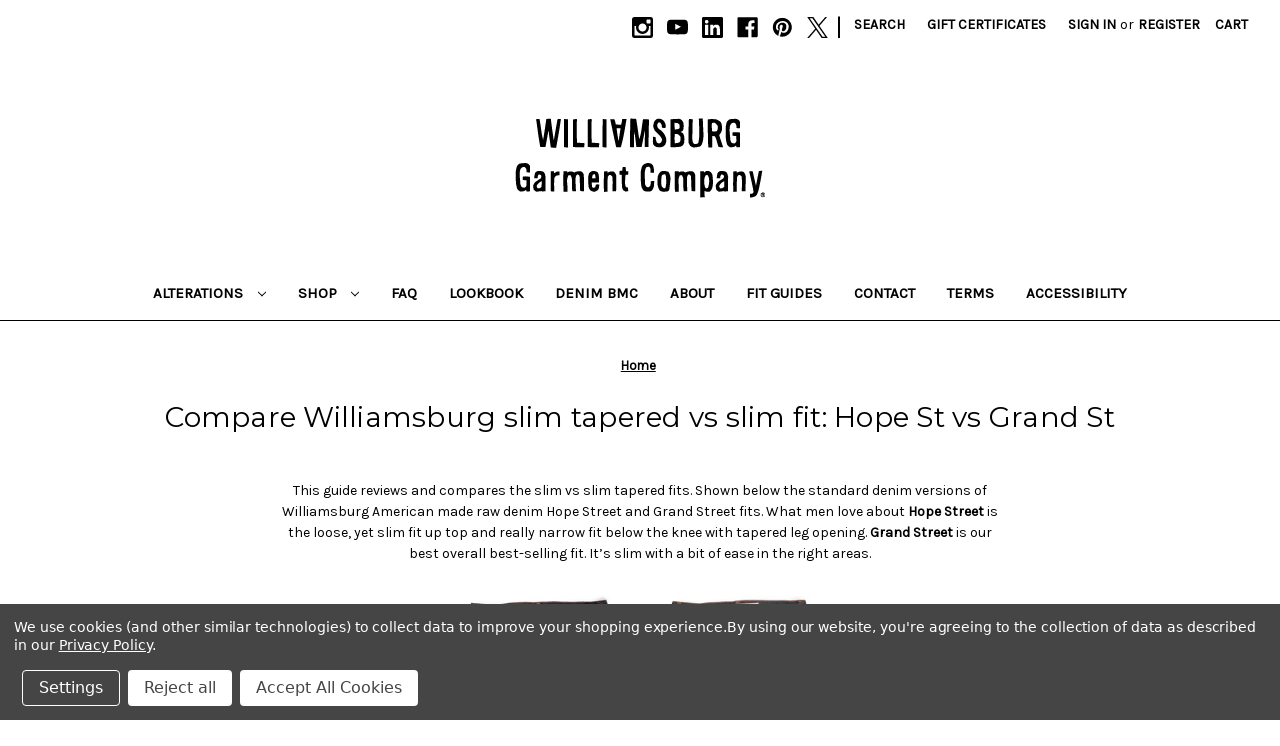

--- FILE ---
content_type: text/css; charset=UTF-8
request_url: https://cdn11.bigcommerce.com/s-8a33z/stencil/1f88eda0-ace5-013e-1321-7abe2765cf99/e/c670b400-ad0b-013e-57df-529264e561d1/css/theme-66138ed0-d6cf-013e-c148-1e6a410aeef2.css
body_size: 29078
content:
@charset "UTF-8";[contenteditable=true]:focus,[href]:focus,[tabindex]:not([tabindex="-1"]):focus,button:focus,details:focus,input:focus,select:focus,textarea:focus{outline:2px solid #0f7fff!important;outline-offset:1px!important}input:focus+label{outline:2px solid #0f7fff!important;outline-offset:1px!important}meta.foundation-version{font-family:"/5.5.3/"}meta.foundation-mq-small{font-family:"/only screen/";width:0}meta.foundation-mq-small-only{font-family:"/only screen and (max-width: 551px)/";width:0}meta.foundation-mq-medium{font-family:"/only screen and (min-width:551px)/";width:551px}meta.foundation-mq-medium-only{font-family:"/only screen and (min-width:551px) and (max-width:801px)/";width:551px}meta.foundation-mq-large{font-family:"/only screen and (min-width:801px)/";width:801px}meta.foundation-mq-large-only{font-family:"/only screen and (min-width:801px) and (max-width:1261px)/";width:801px}meta.foundation-mq-xlarge{font-family:"/only screen and (min-width:1261px)/";width:1261px}meta.foundation-mq-xlarge-only{font-family:"/only screen and (min-width:1261px) and (max-width:1681px)/";width:1261px}meta.foundation-mq-xxlarge{font-family:"/only screen and (min-width:1681px)/";width:1681px}meta.foundation-data-attribute-namespace{font-family:false}.u-block{display:block!important}.u-inlineBlock{display:inline-block!important;max-width:100%!important}.u-hidden{display:none!important}.u-hiddenVisually{border:0!important;clip:rect(1px,1px,1px,1px)!important;height:1px!important;overflow:hidden!important;padding:0!important;position:absolute!important;width:1px!important}.is-srOnly{border:0!important;clip:rect(1px,1px,1px,1px)!important;height:1px!important;overflow:hidden!important;padding:0!important;position:absolute!important;width:1px!important}.u-textAlignCenter{text-align:center!important}.u-textAlignLeft{text-align:left!important}.u-textAlignRight{text-align:right!important}.u-textBreak{word-wrap:break-word!important}.u-textInheritColor{color:inherit!important}.u-textKern{text-rendering:optimizeLegibility!important;-webkit-font-feature-settings:"kern" 1!important;font-feature-settings:"kern" 1!important;-webkit-font-kerning:normal!important;font-kerning:normal!important}.u-textLead{line-height:1.6!important;font-size:1.1em!important}.u-textNoWrap{white-space:nowrap!important}.u-textTruncate{max-width:100%!important;overflow:hidden!important;text-overflow:ellipsis!important;white-space:nowrap!important;word-wrap:normal!important}.u-fontSmoothing{-moz-osx-font-smoothing:grayscale!important;-webkit-font-smoothing:antialiased!important}/*! normalize.css v3.0.3 | MIT License | github.com/necolas/normalize.css */html{font-family:sans-serif;-ms-text-size-adjust:100%;-webkit-text-size-adjust:100%}body{margin:0}article,aside,details,figcaption,figure,footer,header,hgroup,main,menu,nav,section,summary{display:block}audio,canvas,progress,video{display:inline-block;vertical-align:baseline}audio:not([controls]){display:none;height:0}[hidden],template{display:none}a{background-color:transparent}a:active,a:hover{outline:0}abbr[title]{border-bottom:1px dotted}b,strong{font-weight:700}dfn{font-style:italic}h1{font-size:2em;margin:.67em 0}mark{background:#ff0;color:#000}small{font-size:80%}sub,sup{font-size:75%;line-height:0;position:relative;vertical-align:baseline}sup{top:-.5em}sub{bottom:-.25em}img{border:0}svg:not(:root){overflow:hidden}figure{margin:1em 40px}hr{-webkit-box-sizing:content-box;box-sizing:content-box;height:0}pre{overflow:auto}code,kbd,pre,samp{font-family:monospace,monospace;font-size:1em}button,input,optgroup,select,textarea{color:inherit;font:inherit;margin:0}button{overflow:visible}button,select{text-transform:none}button,html input[type=button],input[type=reset],input[type=submit]{-webkit-appearance:button;cursor:pointer}button[disabled],html input[disabled]{cursor:default}button::-moz-focus-inner,input::-moz-focus-inner{border:0;padding:0}input{line-height:normal}input[type=checkbox],input[type=radio]{-webkit-box-sizing:border-box;box-sizing:border-box;padding:0}input[type=number]::-webkit-inner-spin-button,input[type=number]::-webkit-outer-spin-button{height:auto}input[type=search]{-webkit-appearance:textfield;-webkit-box-sizing:content-box;box-sizing:content-box}input[type=search]::-webkit-search-cancel-button,input[type=search]::-webkit-search-decoration{-webkit-appearance:none}fieldset{border:1px solid silver;margin:0 2px;padding:.35em .625em .75em}legend{border:0;padding:0}textarea{overflow:auto}optgroup{font-weight:700}table{border-collapse:collapse;border-spacing:0}td,th{padding:0}*,:after,:before{-webkit-box-sizing:border-box;box-sizing:border-box}body,html{height:100%}body{background:#fff;color:#000;cursor:auto;margin:0;padding:0;position:relative}body{-moz-osx-font-smoothing:grayscale;-webkit-font-smoothing:antialiased}a:hover{cursor:pointer}figure{margin:0 0 1.5rem}img{display:inline-block;height:auto;max-width:100%;vertical-align:middle}img{-ms-interpolation-mode:bicubic}button{background:0 0;border:0}button:active,button:focus{-webkit-box-shadow:none;box-shadow:none;outline:0}textarea{height:auto;min-height:50px}select{width:100%}blockquote,dd,div,dl,dt,form,h1,h2,h3,h4,h5,h6,li,ol,p,pre,td,th,ul{margin:0;padding:0}html{font-size:14px}@media (min-width:551px){html{font-size:14px}}@media (min-width:801px){html{font-size:14px}}@media (min-width:1261px){html{font-size:14px}}body{font-family:Karla,Arial,Helvetica,sans-serif;font-weight:400;line-height:1.5}a{color:#333;line-height:inherit;text-decoration:underline}a:focus,a:hover{color:#757575}p{margin-bottom:1.5rem}h1,h2,h3,h4,h5,h6{color:#000;font-family:Montserrat,Arial,Helvetica,sans-serif;font-weight:400;letter-spacing:.25px;margin-bottom:.78571rem}h1 small,h2 small,h3 small,h4 small,h5 small,h6 small{color:#000;font-size:60%;line-height:0}h1{font-size:28px}h2{font-size:25px}h3{font-size:22px}h4{font-size:20px}h5{font-size:15px}h6{font-size:13px}.subheader{font-weight:400;line-height:24px;margin-bottom:.78571rem}hr{border:solid #000;border-width:1px 0 0;clear:both;height:0;margin:2rem 0 1.92857rem}em,i{font-style:italic;line-height:inherit}b,strong{font-weight:700;line-height:inherit}small{font-size:60%;line-height:inherit}dl,ol,ul{list-style-position:outside;margin-bottom:1.5rem}ol ol,ol ul,ul ol,ul ul{margin-left:1.2rem;margin-bottom:0}ul{margin-left:1.15rem}ol{margin-left:1.15rem}dl dt{font-weight:700;margin-bottom:.35714rem}dl dd{margin-bottom:1.5rem}abbr,acronym{border-bottom:1px dotted #ccc;color:#000;cursor:help;font-size:90%;text-transform:uppercase}abbr{text-transform:none}blockquote,blockquote p{font-size:22px;line-height:29px}cite{color:#999;display:block;font-size:1rem}.icon{height:1.14286rem;width:1.14286rem;display:inline-block;vertical-align:middle}.icon svg{display:inline-block;fill:black;height:100%;vertical-align:top;width:100%}.inlineList{list-style:none;margin-top:0;margin-bottom:1.21429rem;margin-left:-1.57143rem;margin-right:0;overflow:hidden;padding:0}.inlineList>li{display:block;float:left;list-style:none;margin-left:1.57143rem}.inlineList>li>*{display:block}.table{border:solid 1px #000;margin-bottom:2rem;table-layout:auto;width:100%}.table thead{background:#e5e5e5}.table thead tr td,.table thead tr th{font-size:1rem;font-weight:700;padding:.78571rem 1.5rem}.table tr td,.table tr th{padding:.78571rem 1.5rem;text-align:left}.table tbody tr td,.table tbody tr th,.table tfoot tr td,.table tfoot tr th,.table thead tr th,.table tr td{display:table-cell}.table td.table-cell--numericData,.table th.table-header--numericData{text-align:right}.table-thead{border:1px solid #000}.table-tfoot{border:1px solid #000}.table-tbody tr{border-bottom:1px solid #000}.table-tbody tr:last-child{border-bottom:0}.button{-webkit-appearance:none;-moz-appearance:none;border-radius:0;border-style:solid;border-width:1px;cursor:pointer;font-family:Montserrat,Arial,Helvetica,sans-serif;font-weight:400;line-height:normal;margin:0 0 1rem;position:relative;text-align:center;text-decoration:none;display:inline-block;background-color:transparent;border-color:#ccc;color:#000;font-size:1rem;padding:.85714rem 2.28571rem;border-radius:4px;outline:0;vertical-align:middle}.button.active,.button.is-active,.button:focus,.button:hover{background-color:transparent;border-color:#999;color:#333}.button:active{background-color:transparent;border:1px solid #000;color:#000}.button.active,.button.is-active,.button:focus{outline:0}@media (min-width:481px){.button+.button{margin-left:.78571rem}}.button--primary{background-color:#000;border-color:#000;color:#fff}.button--primary.active,.button--primary.is-active,.button--primary:focus,.button--primary:hover{background-color:#666;border-color:#666;color:#fff}.button--primary:active{background-color:#000;border:1px solid #000;color:#fff}.button[disabled]{background-color:#ccc;border-color:rgba(0,0,255,0);color:#fff;cursor:default}.button--large{font-size:15px}.button--small{font-size:13px;padding:.57143rem 1.5rem}.button--slab{display:block;width:100%}.button+.button--slab{margin-left:0}.button--icon{font-size:1rem;padding:.78571rem .78571rem}.button--icon svg{fill:white}.buttonGroup{display:inline-block}.buttonGroup>.button{border-radius:0;border-right-width:0;float:left;margin-left:0}.buttonGroup>.button:first-child{border-bottom-left-radius:4px;border-top-left-radius:4px}.buttonGroup>.button:last-child{border-bottom-right-radius:4px;border-right-width:1px;border-top-right-radius:4px}.dropdown-menu{display:none;left:-9999px;list-style:none;margin-left:0;position:absolute;background:#e5e5e5;font-size:1rem;height:auto;width:100%;z-index:89;max-width:200px}.dropdown-menu.open{display:block}.dropdown-menu>:first-child{margin-top:0}.dropdown-menu>:last-child{margin-bottom:0}.dropdown-menu--content{display:none;left:-9999px;list-style:none;margin-left:0;position:absolute;background:#e5e5e5;font-size:1rem;height:auto;padding:.78571rem;width:100%;z-index:89;max-width:200px}.dropdown-menu--content.open{display:block}.dropdown-menu--content>:first-child{margin-top:0}.dropdown-menu--content>:last-child{margin-bottom:0}.dropdown-menu-item{cursor:pointer;font-size:1rem;line-height:1.5;margin:0;padding:.35714rem .71429rem}.dropdown-menu-item a{display:block;padding:.35714rem}.dropdown-menu-item a{margin:-.35714rem}.form{margin:0 0 1.5rem}.form-fieldset{border-width:0;margin:0;padding:0}.form-legend{background:0 0;border:solid #999;border-width:0 0 1px;display:block;line-height:32px;margin-bottom:.78571rem;padding:0;width:100%}.form-label{color:#000;cursor:pointer;display:block;font-size:1rem;line-height:1.5;margin-bottom:.5rem}.form-label small{color:#000;font-size:.71429rem;text-transform:uppercase;vertical-align:bottom}.form-input{-webkit-appearance:none;-moz-appearance:none;appearance:none;background-color:#fff;border-color:#000;border-style:solid;border-width:1px;border-radius:4px;color:#000;display:block;font-family:inherit;font-size:1rem;-moz-osx-font-smoothing:grayscale;-webkit-font-smoothing:antialiased;font-smoothing:antialiased;height:3rem;margin:0;padding:.75rem 1rem;-webkit-transition:border-color .1s ease-out;transition:border-color .1s ease-out;width:100%}.form-input:disabled{background-color:#fff;color:#999;cursor:not-allowed}.form-input[readonly]{background-color:#e5e5e5;border-color:#999;color:#757575;cursor:text}.form-input:focus{border-color:#000;outline:0}.form-input[rows]{height:auto}.form-input[type=search]{-webkit-box-sizing:border-box;box-sizing:border-box}.form-input::-webkit-input-placeholder{color:#999}.form-input::-ms-clear{height:0;width:0}.form-input::-moz-placeholder{color:#999}.form-input:-ms-input-placeholder{color:#999}.form-select{-webkit-appearance:none!important;-moz-appearance:none!important;background-color:#fff;border-radius:0;background-image:url("[data-uri]");background-position:100% center;background-repeat:no-repeat;border-style:solid;border-width:1px;border-color:#000;color:#000;font-family:inherit;font-size:1rem;line-height:normal;padding:.75rem;border-radius:0;cursor:pointer;height:3rem;margin:0;outline:0}.form-select::-ms-expand{display:none}.form-select.radius{border-radius:4px}.form-select:focus{border-color:#000}.form-select:disabled{background-color:#fff;cursor:not-allowed}.form-select:focus{border-color:#000}.form-body{background-color:#fff;border:1px solid #999;-webkit-box-shadow:0 1px 2px rgba(255,255,255,.13);box-shadow:0 1px 2px rgba(255,255,255,.13);margin-bottom:1.5rem;max-width:none;padding:1.5rem}.form-row{margin:0 -.75rem;max-width:none;width:auto}.form-row:after,.form-row:before{content:" ";display:table}.form-row:after{clear:both}.form-row .form-field{padding-left:.75rem;padding-right:.75rem;width:100%;float:left;max-width:none}@media (min-width:551px){.form-row--half .form-field{width:50%}.form-row--third .form-field{width:33.33333%}.form-row--quarter .form-field{width:25%}}.form-field{display:block;margin:0 0 2rem;max-width:none}.form-field:after,.form-field:before{content:" ";display:table}.form-field:after{clear:both}.form-select[multiple]{height:auto}.form-select[multiple] option{padding:5px}.form-checkbox,.form-radio{border:0;clip:rect(1px,1px,1px,1px);height:1px;overflow:hidden;padding:0;position:absolute;width:1px}.form-checkbox+.form-label,.form-radio+.form-label{display:inline-block;font-size:1rem;font-weight:400;margin-bottom:.35714rem;padding-left:1.85714rem;position:relative;vertical-align:baseline;width:100%}.form-checkbox+.form-label::after,.form-checkbox+.form-label::before,.form-radio+.form-label::after,.form-radio+.form-label::before{content:"";display:block;position:absolute;-webkit-transition:all 50ms ease-out;transition:all 50ms ease-out}.form-checkbox+.form-label::before,.form-radio+.form-label::before{background-color:#fff;border:solid #ccc;border-width:1px;height:1.14286rem;left:0;top:0;width:1.14286rem}.form-checkbox+.form-label::after,.form-radio+.form-label::after{height:1rem;left:1px;opacity:0;top:1px;-webkit-transform:scale(0);transform:scale(0);width:1rem}.form-checkbox:checked+.form-label::after,.form-radio:checked+.form-label::after{opacity:1;-webkit-transform:scale(1);transform:scale(1)}.form-checkbox[disabled]+.form-label,.form-radio[disabled]+.form-label{cursor:default}.form-checkbox[disabled]+.form-label::before,.form-radio[disabled]+.form-label::before{background-color:#fff}.form-checkbox+.form-label::before{border-radius:4px}.form-checkbox+.form-label::after{background-image:url("data:image/svg+xml;charset=utf8,%3Csvg xmlns='http://www.w3.org/2000/svg' width='24' height='24' viewBox='0 0 24 24'%3E%3Cpath d='M9 16.17L4.83 12l-1.42 1.41L9 19 21 7l-1.41-1.41z' fill='rgba(0, 0, 0, 0.999)' /%3E%3C/svg%3E");background-position:50%;background-repeat:no-repeat;background-size:100%;color:rgba(0,0,0,.999);content:"";font-size:1rem;line-height:1;text-align:center}.form-radio+.form-label::before{border-radius:50%}.form-radio+.form-label::after{background:rgba(0,0,0,.999);border:3px solid #fff;border-radius:1rem}.form-input.has-action{float:left;padding-right:2.85714rem}.form-input.has-action+.button--inputAction{background:0 0;border:0;border-radius:0 0 0 0;float:left;height:2.85714rem;margin:.07143rem 0 0 -2.92857rem;width:2.85714rem}.form-input.has-icon{float:left;padding-right:2.57143rem}.form-input.has-icon+.icon{height:3rem;margin-left:-2.57143rem;width:1.42857rem}.form-prefixPostfix{display:-webkit-box;display:-ms-flexbox;display:flex;-webkit-box-orient:horizontal;-webkit-box-direction:normal;-ms-flex-direction:row;flex-direction:row;-ms-flex-wrap:nowrap;flex-wrap:nowrap}.form-prefixPostfix .form-input{-webkit-box-flex:1;-ms-flex:1;flex:1}.form-prefixPostfix .button{height:3rem}.form-prefixPostfix-input{border-radius:0 0 0 0}.form-prefixPostfix-label{background-color:#fff;border:solid #999;border-width:1px;-webkit-box-flex:1;-ms-flex:1;flex:1;font-weight:300;height:3rem;line-height:normal;max-width:6.42857rem;padding:.75rem;text-align:center}.form-prefixPostfix-label--prefix{border-radius:0 0 0 0;border-width:1px 0 1px 1px}.form-prefixPostfix-label--prefix+.form-input{border-radius:0 0 0 0}.form-prefixPostfix-label--postfix{border-radius:0 0 0 0;border-width:1px 1px 1px 0}.form-prefixPostfix-button--prefix{margin:0 .75rem 0 0}.form-prefixPostfix-button--postfix{margin:0 0 0 .75rem}.switch-checkbox{border:0;clip:rect(1px,1px,1px,1px);height:1px;overflow:hidden;padding:0;position:absolute;width:1px}.switch-checkbox:focus+.switch-toggle{border-color:#fff;-webkit-box-shadow:0 0 4px rgba(255,255,255,.4);box-shadow:0 0 4px rgba(255,255,255,.4)}.switch-toggle{background-color:#757575;border:1px solid #757575;border-radius:2rem;cursor:pointer;display:inline-block;height:2rem;position:relative;-webkit-transition:all .1s ease-out;transition:all .1s ease-out;vertical-align:middle;width:4.28571rem}.switch--important .switch-toggle{background-color:#f1a500;border-color:#f1a500}.switch--checked .switch-toggle{background-color:#008a06;border-color:#008a06}.switch--disabled .switch-toggle{background-color:#e5e5e5;border-color:#999;cursor:default}.switch-toggle::before{background:#fff;border-radius:1.4286rem;-webkit-box-shadow:0 1px 1px rgba(0,0,0,.1);box-shadow:0 1px 1px rgba(0,0,0,.1);content:"";height:1.4286rem;left:.21427rem;position:absolute;top:.21427rem;-webkit-transition:all .1s ease-out;transition:all .1s ease-out;width:1.4286rem}.switch--checked .switch-toggle::before{left:2.49999rem}.switch-label{color:#fff;height:26px;line-height:1.92857;position:absolute;right:.42857rem;text-transform:uppercase;-webkit-transition:all .1s ease-out;transition:all .1s ease-out}.switch--checked .switch-label{font-weight:600;left:.42857rem;right:auto}.switch--disabled .switch-label{color:#757575}.switch-label--icon.icon{height:1.85714rem;width:1.85714rem}.switch-label--icon.icon svg{height:1.85714rem;width:1.85714rem;fill:white}.switch--disabled .switch-label--icon.icon svg{fill:#757575}.switch-description--off{color:#000;margin-right:5px}.switch--checked .switch-description--off{color:#757575}.switch-description--on{color:#757575;margin-left:5px}.switch--checked .switch-description--on{color:#000}.switch-ariaDescription{border:0;clip:rect(1px,1px,1px,1px);height:1px;overflow:hidden;padding:0;position:absolute;width:1px}.form-actions{background:0 0;border:0;text-align:center}@media (min-width:481px){.form-actions{text-align:left}}.form-actions>*{display:inline-block;margin-bottom:1rem;width:100%}@media (min-width:481px){.form-actions>*{vertical-align:baseline;width:auto}}@media (min-width:481px){.form-actions--fixed{background:#fff;border-top:1px solid #999;bottom:0;left:0;padding:1.5rem 2rem;position:fixed;right:0;text-align:right;z-index:20}}.form-input-indicator{height:1.57143rem;width:1.57143rem;float:left;margin:0 0 0 -2.14286rem;position:relative;top:.71429rem}.form-prefixPostfix .form-input-indicator{top:0}.form-input-indicator>svg{fill:#008a06}.form-field-errors{list-style:none;margin-left:0;margin-left:0;clear:both;margin-bottom:0;margin-top:.21429rem}.form-field-errors ol,.form-field-errors ul{list-style:none;margin-bottom:0}.form-inlineMessage{display:inline-block;line-height:24px;margin:.35714rem 0 -.5rem;width:100%}.form-field--error .form-input,.form-field--success .form-input,.form-field--warning .form-input{float:left}.form-field--success .form-checkbox+.form-label::before,.form-field--success .form-input,.form-field--success .form-prefixPostfix-label,.form-field--success .form-radio+.form-label::before,.form-field--success .form-select{border-color:#008a06}.form-field--success .form-field-error,.form-field--success .form-inlineMessage{color:#008a06}.form-field--success .form-input-indicator>svg{fill:#008a06}.form-field--error .form-checkbox+.form-label::before,.form-field--error .form-input,.form-field--error .form-prefixPostfix-label,.form-field--error .form-radio+.form-label::before,.form-field--error .form-select{border-color:#cc4749}.form-field--error .form-field-error,.form-field--error .form-inlineMessage{color:#cc4749}.form-field--error .form-input-indicator>svg{fill:#cc4749}.form-field--warning .form-checkbox+.form-label::before,.form-field--warning .form-input,.form-field--warning .form-prefixPostfix-label,.form-field--warning .form-radio+.form-label::before,.form-field--warning .form-select{border-color:#f1a500}.form-field--warning .form-field-error,.form-field--warning .form-inlineMessage{color:#f1a500}.form-field--warning .form-input-indicator>svg{fill:#f1a500}.panel{position:relative}.panel-header{background-color:#e5e5e5;margin:0;padding:1.5rem 2rem 0}.panel-title{line-height:1.5;margin:0}.panel-body{margin-bottom:1.5rem;padding:1rem 2rem 1.5rem;background:#e5e5e5}.panel-body>:first-child{margin-top:0}.panel-body>:last-child{margin-bottom:0}.panel-body>:last-child{margin-bottom:0}.breadcrumbs{display:block;list-style:none;margin-left:0;overflow:hidden}.breadcrumb{color:#000;float:left;font-size:13px;line-height:13px;margin:0;line-height:1.5}.breadcrumb a{color:#000}.breadcrumb.current{color:#000;cursor:default}.breadcrumb.current a{color:#000;cursor:default}.breadcrumb.current:focus,.breadcrumb.current:focus a,.breadcrumb.current:hover,.breadcrumb.current:hover a{text-decoration:none}.breadcrumb.unavailable{color:#999}.breadcrumb.unavailable a{color:#999}.breadcrumb.unavailable a:focus,.breadcrumb.unavailable:focus,.breadcrumb.unavailable:hover,.breadcrumb.unavailable:hover a{color:#999;cursor:not-allowed;text-decoration:none}.breadcrumb:before{color:#000;content:"/";margin:0;position:relative;top:1px}.breadcrumb:first-child:before{content:" ";margin:0}.breadcrumb::before{margin:0 .5rem}@media (min-width:481px){.breadcrumb::before{margin:0 .5rem}}.breadcrumb-label{cursor:pointer}.breadcrumb-label:hover{color:#000;text-decoration:none}.breadcrumb.is-active>.breadcrumb-label{color:#000;cursor:default}.breadcrumb.is-unavailable>.breadcrumb-label{color:#999;cursor:default}.tabs{border-bottom:1px solid #000;margin:0}.tabs:after,.tabs:before{content:" ";display:table}.tabs:after{clear:both}.tab{border-bottom:#fff;display:block;list-style:none;margin:0;padding:0;position:relative}@media (min-width:551px){.tab{float:left}}.tab-title{color:#000;display:block;font-size:15px;padding:.78571rem 1.57143rem}.tab-title:hover{color:#000}.tab.is-active .tab-title{color:#000;font-weight:700}@media (min-width:551px){.tabs--vertical{border-bottom:0;float:left;margin:0 0 1.5rem;max-width:20%;width:20%}}.tabs--vertical .tab{float:none}.tabs-contents{margin-bottom:1.5rem}.tabs-contents:after,.tabs-contents:before{content:" ";display:table}.tabs-contents:after{clear:both}@media (min-width:551px){.tabs-contents--vertical{float:left;max-width:80%;padding-left:1.5rem;width:80%}.tabs-contents--vertical>.tab-content{padding:0 1.5rem}}.tab-content{display:none;padding:1.5rem 0}.tab-content.is-active{display:block}.no-js .tab-content{display:block;float:none}.navBar:after,.navBar:before{content:" ";display:table}.navBar:after{clear:both}.navBar ol,.navBar ul{list-style:none;margin-left:0;margin:0;padding:0}.navBar ol ol,.navBar ol ul,.navBar ul ol,.navBar ul ul{list-style:none;margin-bottom:0}.navBar ol li,.navBar ul li{margin:0;padding:0}.navBar-section{float:left}.navBar-section:after,.navBar-section:before{content:" ";display:table}.navBar-section:after{clear:both}.navBar-section--alt{float:right;margin-left:1.5rem}.navBar-section+.navBar-section{margin-left:1.5rem}@media (min-width:551px){.navBar-item{float:left}}.navBar-action,.navBar-item{display:block}.navBar-action{color:#000;font-size:15px;padding:.78571rem}.navList:after,.navList:before{content:" ";display:table}.navList:after{clear:both}.navList ol,.navList ul{list-style:none;margin-left:0;margin:0;padding:0}.navList ol ol,.navList ol ul,.navList ul ol,.navList ul ul{list-style:none;margin-bottom:0}.navList ol li,.navList ul li{margin:0;padding:0}.navList-section:after,.navList-section:before{content:" ";display:table}.navList-section:after{clear:both}.navList-section--alt{float:right;margin-left:1.5rem}.navList-section+.navList-section{margin-top:1.5rem}.navList-action,.navList-item{display:block}.navList-action{color:#333;font-size:15px;padding:.21429rem 0}.pagination-list{display:block;margin-left:0}.pagination-list li{color:#000;font-size:1rem;margin-left:.35714rem}.pagination-list li a,.pagination-list li button{border-radius:4px;-webkit-transition:background-color .3s ease-out;transition:background-color .3s ease-out;background:0 0;color:#000;display:block;font-size:1em;font-weight:400;line-height:inherit;padding:.28571rem .5rem}.pagination-list li{display:block}li.pagination-item{cursor:pointer}li.pagination-item:first-child{margin-left:0}li.pagination-item a:hover{color:#333}li.pagination-item--current a,li.pagination-item--current button{color:#333;cursor:default}.alertBox{border-style:none;display:block;font-size:1rem;font-weight:400;margin-bottom:.78571rem;padding:.78571rem 1.14286rem .78571rem 1.14286rem;position:relative;-webkit-transition:opacity .3s ease-out;transition:opacity .3s ease-out;background-color:#e5e5e5;border-color:#e5e5e5;color:#fff}.alertBox .icon{height:1.42857rem;width:1.42857rem}.alertBox .button{margin:0 0 0 .78571rem}.alertBox--info{background-color:#666;border-color:#666;color:#333}.alertBox--info svg{fill:#dfdfdf}.alertBox--success{background-color:#d5ffd8;border-color:#d5ffd8;color:#fff}.alertBox--success svg{fill:#008a06}.alertBox--warning{background-color:#fffdea;border-color:#fffdea;color:#fff}.alertBox--warning svg{fill:#f1a500}.alertBox--error{background-color:#fdd;border-color:#fdd;color:#fff}.alertBox--error svg{fill:#cc4749}.alertBox-column{display:table-cell;text-align:center;vertical-align:middle}.alertBox-icon{padding-right:1.14286rem}.alertBox-message{margin:0;text-align:left;width:100%}.alertBox-heading{margin:0}.alertBox-close{cursor:pointer;padding-left:1.14286rem}.alertBox-close .icon{height:1.42857rem;width:1.42857rem}.alertBox-close svg{fill:#999999}.accordion{margin-bottom:0;border:#000 solid;border-width:1px;-webkit-box-shadow:0 1px 2px rgba(255,255,255,.13);box-shadow:0 1px 2px rgba(255,255,255,.13);margin:0 0 1.5rem}.accordion:after,.accordion:before{content:" ";display:table}.accordion:after{clear:both}.accordion-navigation{display:block;margin-bottom:0!important;border:#000 solid;border-width:1px 0;cursor:pointer}.accordion-navigation.is-open>a{background:#fff;color:#000}.accordion-navigation>a{background:#fff;color:#000;padding:1.85714rem;display:block;font-family:Karla,Arial,Helvetica,sans-serif;font-size:1rem}.accordion-navigation>a:hover{background:#e5e5e5}.accordion-navigation .accordion-title{padding:1.5rem 1.85714rem}.accordion-title{font-weight:700;line-height:24px}.accordion-content{display:none;padding:2rem;border:#000 solid;border-width:0 0 1px}.accordion-content.is-open{display:block}.accordion-navigation--success .accordion-title,.accordion-navigation--success.is-open>a{color:#008a06}.accordion-navigation--error .accordion-title,.accordion-navigation--error.is-open>a{color:#cc4749}.accordion-navigation--warning .accordion-title,.accordion-navigation--warning.is-open>a{color:#f1a500}body.has-activeModal{overflow:hidden}.modal-background{background:#000;background:rgba(51,51,51,.95);bottom:0;display:none;left:0;position:fixed;right:0;top:0;z-index:1004;left:0}.has-activeModal .modal-background{display:block}.modal{border-radius:0;display:none;position:absolute;top:0;visibility:hidden;width:100%;z-index:1005;left:0;background-color:#fff;padding:2.25rem 2.25rem;border:solid 0 #000;-webkit-box-shadow:none;box-shadow:none;max-height:80%;overflow:auto;position:fixed}@media only screen and (max-width:551px){.modal{min-height:100vh}}.modal .column,.modal .columns{min-width:0}.modal>:first-child{margin-top:0}.modal>:last-child{margin-bottom:0}@media only screen and (min-width:551px){.modal{left:0;margin:0 auto;max-width:80%;right:0;width:900px}}@media only screen and (min-width:551px){.modal{top:50%!important}}@media (min-width:551px){.modal{-webkit-transform:translateY(-50%);transform:translateY(-50%)}}.modal--large{max-height:90%;width:1280px}.modal--small{width:500px}.modal-header{border-bottom:1px solid #000;padding:1rem 0;position:relative}.modal-header-title{margin:0}.modal-body{padding:3rem 0}.modal-body>:last-child{margin-bottom:0}.modal-footer{border-top:1px solid #000;padding:.78571rem 1.5rem;text-align:center}@media (min-width:481px){.modal-footer{text-align:right}}.modal-footer .button{display:block}@media (min-width:481px){.modal-footer .button{display:inline-block;margin-bottom:0}}.modal-footer-link{display:inline-block;font-size:15px;margin:0 0 .78571rem}@media (min-width:481px){.modal-footer-link{display:inline;margin:1.5rem}}.modal-close{color:#666;cursor:pointer;font-size:25px;font-weight:400;line-height:1;position:absolute;top:1.05rem;right:.75rem;-webkit-transform:translateY(none);transform:translateY(none)}.modal-close .icon{height:1.42857rem;width:1.42857rem}@media print{.modal{background:#fff!important;display:none}}.loadingNotification{left:50%;position:fixed;text-align:center;top:3rem;-webkit-transform:translateX(-50%);transform:translateX(-50%);-webkit-transform-style:preserve-3d;transform-style:preserve-3d;-webkit-transition:all .2s ease-out;transition:all .2s ease-out;z-index:500}.loadingNotification.ng-hide-add-active,.loadingNotification.ng-hide-remove{opacity:0;top:3.6rem;-webkit-transform:scale(.9) translateX(-50%);transform:scale(.9) translateX(-50%)}.loadingNotification.ng-hide-remove-active{opacity:1;top:3rem;-webkit-transform:scale(1) translateX(-50%);transform:scale(1) translateX(-50%)}.loadingNotification-label{background:#666;border-radius:4px;color:#fff;display:inline-block;font-size:15px;padding:.35714rem .78571rem}.loadingOverlay-container{min-height:120px;position:relative}.loadingOverlay{background:rgba(51,51,51,.9);bottom:0;height:100%;left:0;opacity:1;position:absolute;right:0;top:0;-webkit-transition:all 250ms ease-out;transition:all 250ms ease-out;width:100%}.loadingOverlay::before{height:2.85714rem;width:2.85714rem;border-radius:2.85714rem;border:solid 2px;border-color:#fff #fff #999 #999;content:"";display:block;left:0;margin:0 auto;position:absolute;right:0;top:50%;-webkit-transform:translateY(-50%) rotate(0);transform:translateY(-50%) rotate(0);-webkit-transform-style:preserve-3d;transform-style:preserve-3d;-webkit-animation:spin .5s infinite cubic-bezier(.69,.31,.56,.83);animation:spin .5s infinite cubic-bezier(.69,.31,.56,.83)}.loadingOverlay.ng-enter,.loadingOverlay.ng-leave.ng-leave-active{opacity:0}.loadingOverlay.ng-enter.ng-enter-active,.loadingOverlay.ng-leave{opacity:1}@-webkit-keyframes spin{0%{-webkit-transform:translateY(-50%) rotate(0);transform:translateY(-50%) rotate(0)}100%{-webkit-transform:translateY(-50%) rotate(360deg);transform:translateY(-50%) rotate(360deg)}}@keyframes spin{0%{-webkit-transform:translateY(-50%) rotate(0);transform:translateY(-50%) rotate(0)}100%{-webkit-transform:translateY(-50%) rotate(360deg);transform:translateY(-50%) rotate(360deg)}}.actionBar{margin:1.5rem 0}.actionBar:after,.actionBar:before{content:" ";display:table}.actionBar:after{clear:both}.actionBar .button{margin-bottom:0}.actionBar .buttonGroup{vertical-align:middle}.actionBar-link{display:block;padding:.78571rem 0}.actionBar-section:after,.actionBar-section:before{content:" ";display:table}.actionBar-section:after{clear:both}@media (min-width:551px){.actionBar-section{float:left}.actionBar-section .form-label{display:inline-block;margin:0 .35714rem 0 0}.actionBar-section .form-input,.actionBar-section .form-select{display:inline-block;width:14.28571rem}}@media (min-width:551px){.actionBar-section--alt{float:right}}.actionBar-item{margin-bottom:1.5rem}@media (min-width:551px){.actionBar-item{display:inline-block;margin-bottom:0;margin-right:1.5rem;vertical-align:middle}.actionBar-item:last-child{margin-right:0}}.card{background-color:transparent;margin-bottom:3rem;padding:0 0}.card-figure{background-color:#fff;margin-bottom:0;padding:0 0;position:relative}.card-image{border:1px solid #999;width:100%}.card-figcaption{bottom:0;height:100%;left:0;opacity:0;position:absolute;right:0;text-align:center;top:0}.card-figcaption:hover{opacity:1}.card-figcaption-action{display:block;height:100%}.card-figcaption-body{position:relative;top:50%;-webkit-transform:translateY(-50%);transform:translateY(-50%);-webkit-transform-style:preserve-3d;transform-style:preserve-3d}.card-figcaption-body>:first-child{margin-top:0}.card-figcaption-body>:last-child{margin-bottom:0}.card-figcaption-body .card-text{color:#000}.card-figcaption-button{background-color:rgba(255,255,255,.9);color:#000}.card-figcaption-button:hover{background-color:#fff;color:#000}.card-body{padding:.78571rem 0 0}.card-body>:first-child{margin-top:0}.card-body>:last-child{margin-bottom:0}.card-body .card-text{color:#000}.card-surTitle{float:right;margin-left:1.5rem;max-width:40%;text-align:right}.card-footer{background-color:transparent;margin:0}.card-footer:after,.card-footer:before{content:" ";display:table}.card-footer:after{clear:both}.card-button{margin-bottom:0}.aria-description--hidden{height:1px;left:0;margin-left:-10000px;overflow:hidden;position:absolute;top:0;width:1px}.slick-slider{position:relative;display:block;-webkit-box-sizing:border-box;box-sizing:border-box;-webkit-touch-callout:none;-webkit-user-select:none;-moz-user-select:none;-ms-user-select:none;user-select:none;-ms-touch-action:pan-y;touch-action:pan-y;-webkit-tap-highlight-color:transparent}.slick-list{position:relative;overflow:hidden;display:block;margin:0;padding:0}.slick-list:focus{outline:0}.slick-list.dragging{cursor:pointer;cursor:hand}.slick-slider .slick-list,.slick-slider .slick-track{-webkit-transform:translate3d(0,0,0);transform:translate3d(0,0,0)}.slick-track{position:relative;left:0;top:0;display:block;margin-left:auto;margin-right:auto}.slick-track:after,.slick-track:before{content:"";display:table}.slick-track:after{clear:both}.slick-loading .slick-track{visibility:hidden}.slick-slide{float:left;height:100%;min-height:1px;display:none}[dir=rtl] .slick-slide{float:right}.slick-slide img{display:block}.slick-slide.slick-loading img{display:none}.slick-slide.dragging img{pointer-events:none}.slick-initialized .slick-slide{display:block}.slick-loading .slick-slide{visibility:hidden}.slick-vertical .slick-slide{display:block;height:auto;border:1px solid transparent}.slick-arrow.slick-hidden{display:none}.slick-loading .slick-list{background:#fff center center no-repeat}.slick-next,.slick-prev{position:absolute;display:block;height:20px;width:20px;line-height:0;font-size:0px;cursor:pointer;background:0 0;color:transparent;top:50%;-webkit-transform:translate(0,-50%);transform:translate(0,-50%);padding:0;border:none;outline:0}.slick-next:focus,.slick-next:hover,.slick-prev:focus,.slick-prev:hover{outline:0;background:0 0;color:transparent}.slick-next:focus:before,.slick-next:hover:before,.slick-prev:focus:before,.slick-prev:hover:before{opacity:.8}.slick-next.slick-disabled:before,.slick-prev.slick-disabled:before{opacity:.6}.slick-next:before,.slick-prev:before{font-family:inherit;font-size:20px;line-height:1;color:#000;opacity:1;-webkit-font-smoothing:antialiased;-moz-osx-font-smoothing:grayscale}.slick-prev{left:-25px}[dir=rtl] .slick-prev{left:auto;right:-25px}.slick-prev:before{content:""}[dir=rtl] .slick-prev:before{content:""}.slick-next{right:-25px}[dir=rtl] .slick-next{left:-25px;right:auto}.slick-next:before{content:""}[dir=rtl] .slick-next:before{content:""}.slick-dotted.slick-slider{margin-bottom:30px}.slick-dots{position:absolute;bottom:-25px;list-style:none;display:block;text-align:center;padding:0;margin:0;width:100%}.slick-dots li{position:relative;display:inline-block;height:20px;width:20px;margin:0 5px;padding:0;cursor:pointer}.slick-dots li button{border:0;background:0 0;display:block;height:20px;width:20px;outline:0;line-height:0;font-size:0px;color:transparent;padding:5px;cursor:pointer}.slick-dots li button:focus,.slick-dots li button:hover{outline:0}.slick-dots li button:focus:before,.slick-dots li button:hover:before{opacity:.8}.slick-dots li button:before{position:absolute;top:0;left:0;content:"";width:20px;height:20px;font-family:inherit;font-size:60px;line-height:20px;text-align:center;color:#000;opacity:.6;-webkit-font-smoothing:antialiased;-moz-osx-font-smoothing:grayscale}.slick-dots li.slick-active button:before{color:#757575;opacity:1}.slick-next,.slick-prev{background-color:#fff;background-color:rgba(255,255,255,.9);border:1px solid #fff;height:4.35714rem;margin-top:-1.07143rem;padding:.71429rem;width:2.85714rem;z-index:1}.slick-next::before,.slick-prev::before{background-position:50%;background-repeat:no-repeat;background-size:100%;display:block;height:2.92857rem;width:1.42857rem}.slick-next:focus,.slick-next:hover,.slick-prev:focus,.slick-prev:hover{background-color:#fff;background-color:rgba(255,255,255,.9);background-position:50%;background-repeat:no-repeat;background-size:100%}.slick-next{right:-5px}@media (min-width:1261px){.slick-next{right:-3.35714rem}}.slick-next::before{background-image:url("data:image/svg+xml;charset=utf8,%3Csvg xmlns='http://www.w3.org/2000/svg' width='24' height='42' viewBox='0 0 24 42'%3E%3Cpath d='M1.45679 1.00746147l21 20.02482143L1.50885 41.0074615' stroke='black' stroke-width='2' stroke-linecap='round' stroke-linejoin='round' fill='none' fill-rule='evenodd' /%3E%3C/svg%3E")}.slick-next:hover::before{background-image:url("data:image/svg+xml;charset=utf8,%3Csvg xmlns='http://www.w3.org/2000/svg' width='24' height='42' viewBox='0 0 24 42'%3E%3Cpath d='M1.45679 1.00746147l21 20.02482143L1.50885 41.0074615' stroke='%23474747' stroke-width='2' stroke-linecap='round' stroke-linejoin='round' fill='none' fill-rule='evenodd' /%3E%3C/svg%3E")}.slick-prev{left:-5px}@media (min-width:1261px){.slick-prev{left:-3.35714rem}}.slick-prev::before{background-image:url("data:image/svg+xml;charset=utf8,%3Csvg xmlns='http://www.w3.org/2000/svg' width='24' height='42' viewBox='0 0 24 42'%3E%3Cpath d='M22.4572074 1.00746147l-21 20.02482143 20.9479397 19.9751786' stroke='black' stroke-width='2' stroke-linecap='round' stroke-linejoin='round' fill='none' fill-rule='evenodd' /%3E%3C/svg%3E")}.slick-prev:hover::before{background-image:url("data:image/svg+xml;charset=utf8,%3Csvg xmlns='http://www.w3.org/2000/svg' width='24' height='42' viewBox='0 0 24 42'%3E%3Cpath d='M22.4572074 1.00746147l-21 20.02482143 20.9479397 19.9751786' stroke='%23474747' stroke-width='2' stroke-linecap='round' stroke-linejoin='round' fill='none' fill-rule='evenodd' /%3E%3C/svg%3E")}.slick-slide img{display:block;width:100%}.slick-dots{margin:0}.slick-dots li{height:2.28571rem;width:2.28571rem;margin:0;padding:.35714rem}.slick-dots li button,.slick-dots li button::before{height:1.07143rem;width:1.07143rem;border-radius:50%}.slick-dots li button{border:1px solid #000;display:inline-block;margin:0;padding:0;position:relative;text-align:center;vertical-align:middle}.slick-dots li button:hover::before{background:#000}.slick-dots li button::before{display:block;left:-1px;top:-1px;-webkit-transition:background .1s ease-out;transition:background .1s ease-out}.slick-dots li.slick-active button::before{background:#757575}.productView .slick-dots{position:relative}.slick-disabled{cursor:default;opacity:.1}.slick-track{-webkit-backface-visibility:hidden;backface-visibility:hidden;-webkit-perspective:1000px;perspective:1000px}div.slick-slider{min-width:100%;width:1px}.slick-slide .card-image,.slick-slide .heroCarousel-image{-webkit-touch-callout:default}.carousel-tooltip{display:none;height:1px;margin-top:10px;position:relative}.carousel-tooltip::before{border-color:transparent transparent #313440;border-style:solid;border-width:.71429rem;content:" ";position:absolute;right:0;top:50%}.carousel-tooltip::after{background-color:#313440;border-radius:.57143rem;color:#fff;content:attr(aria-label);cursor:default;font-size:1rem;padding:.28571rem .42857rem;position:absolute;right:0;top:100%;white-space:nowrap}.carousel-tooltip::after,.carousel-tooltip::before{display:none}.carousel-tooltip:focus::after,.carousel-tooltip:focus::before{display:block}@media (min-width:551px){.carousel-tooltip{display:block}}.carousel-tooltip::after{padding:15px 10px;top:10px}.slick-dots button:focus .carousel-tooltip::after,.slick-dots button:focus .carousel-tooltip::before,.slick-next:focus .carousel-tooltip::after,.slick-next:focus .carousel-tooltip::before,.slick-prev:focus .carousel-tooltip::after,.slick-prev:focus .carousel-tooltip::before{display:block}.slick-next .carousel-tooltip::before,.slick-prev .carousel-tooltip::before{top:-7px}.slick-prev .carousel-tooltip::before{right:-2px}.slick-prev .carousel-tooltip::after{left:-5px;right:auto}.slick-next .carousel-tooltip::after{right:-5px}.slick-dots button .carousel-tooltip{margin-top:25px}.slick-dots button .carousel-tooltip::after,.slick-dots button .carousel-tooltip::before{right:50%;-webkit-transform:translateX(50%);transform:translateX(50%)}.slick-dots button .carousel-tooltip::before{top:-7px}.carousel-play-pause-button{background-color:#fff;background-color:rgba(255,255,255,.9);border:1px solid #fff;bottom:.5rem;color:#000;display:none;font-size:14px;font-weight:700;height:32px;left:15px;line-height:1.25;max-width:60px;min-width:60px;overflow:hidden;position:absolute;text-overflow:ellipsis;-webkit-transition:color .1s ease-out;transition:color .1s ease-out;white-space:nowrap;z-index:5}@media (min-width:551px){.carousel-play-pause-button{font-size:18px;max-width:150px}}@media (min-width:801px){.carousel-play-pause-button{bottom:1.5rem;left:25px}}.carousel-play-pause-button:hover{color:#474747}@media (min-width:375px){.carousel-play-pause-button{max-width:90px;min-width:80px}}body,html{height:auto}body{padding-top:55px}@media (min-width:801px){body{padding-top:0}}figure{margin-bottom:2rem;margin-top:2rem}figure>figcaption{margin-bottom:-.5rem}figcaption{color:#999;margin-top:.78571rem}body{font-size:1rem;font-weight:400}h1,h2,h3,h4,h5,h6{font-weight:400;margin-top:2.28571rem}h5,h6{text-transform:uppercase}a{-webkit-transition:color .15s ease;transition:color .15s ease}cite{line-height:1.5;margin:.5rem 0 0}.page-heading{margin:0 0 3rem;text-align:center}h1{font-size:28px}h2{font-size:25px}h3{font-size:22px}h4{font-size:20px}h5{font-size:15px}h6{font-size:13px}.definitionList:after,.definitionList:before{content:" ";display:table}.definitionList:after{clear:both}.definitionList-key{color:#000;float:left;font-weight:400;margin:0 .35714rem 0 0}.definitionList-value{margin:0}.form-select{-webkit-appearance:none;-moz-appearance:none;appearance:none;background-image:url("data:image/svg+xml;charset=utf8,%3Csvg xmlns='http://www.w3.org/2000/svg' width='24' height='24' viewBox='0 0 24 24'%3E%3Cpath d='M16.59 8.59L12 13.17 7.41 8.59 6 10l6 6 6-6z' fill='rgba(0, 0, 0, 0.999)' /%3E%3C/svg%3E");background-position:right .57143rem top .71429rem;border-radius:4px;padding:.75rem 3rem .75rem 1rem}.form-label small{float:right;margin-top:.35714rem}.form-label--inlineSmall small{color:#000;float:none;font-size:inherit;font-weight:400;margin-left:.35714rem;text-transform:none}.table{margin-top:2rem}.table td+td{border-left:1px solid #000}.table .table-alignCenter{text-align:center}.table .table-alignRight{text-align:right}.table-actions{margin:1.5rem;text-align:center}.table-actions .form{margin-bottom:0}.table-actions .button{display:block;margin-left:0;margin-right:0;width:100%}@media (min-width:551px){.table-actions .button{display:inline-block;margin-bottom:0;width:auto}}@media (min-width:551px){.table-actions .button+.button{margin-left:.35714rem}}.table--line{border-color:#000;border-width:0 0 1px}.table--line .table-thead{background-color:#fff;border-color:#000;border-width:0 0 1px}.table--line .table-thead tr th{padding-left:0;padding-right:0}@media (min-width:551px){.table--line .table-thead tr th{text-align:center}.table--line .table-thead tr th:first-child{text-align:left}.table--line .table-thead tr th:last-child{text-align:right}}.table--line .table-thead tr th+th{padding-left:1.5rem}.table--line tr{border-color:1px solid #000}.table--line tr td{display:block;padding-left:0;padding-right:0}@media (min-width:551px){.table--line tr td{text-align:center}.table--line tr td:first-child{text-align:left}.table--line tr td:last-child{text-align:right}}.table--line tr td+td{padding-left:1.5rem}.table--line td+td{border-left:0}.dropdown{left:-9999px;outline:0;position:absolute}.dropdown-menu{z-index:5}.dropdown-menu.is-loading .loadingOverlay{background:0 0;padding:4.5rem 0;position:relative}.dropdown-menu.is-open{display:block}.dropdown-menu .button:focus{z-index:5}.dropdown-menu-item{text-align:left}.dropdown-menu-item:first-child>a{padding-top:.78571rem}.dropdown-menu-item:last-child>a{padding-bottom:1rem}.dropdown-menu-item>a{margin:0;padding:.28571rem 1.14286rem;text-decoration:none}.form-wishlist{position:relative}@media (min-width:551px){.form-wishlist{float:left;padding:0 .71429rem;width:50%}}@media (min-width:801px){.form-wishlist{padding:0;width:auto}}@media (min-width:1261px){.form-wishlist{display:inline-block;margin-top:1rem}}.form-wishlist .button{width:100%}@media (min-width:801px){.form-wishlist .button{width:auto}}@media (min-width:1261px){.form-wishlist .button{margin-right:.78571rem}}.dropdown-menu-button{width:100%}.dropdown-menu-button.is-open{border-bottom-left-radius:0;border-bottom-right-radius:0}.dropdown-menu-button .icon{float:right;margin-left:10px}.dropdown-menu-button:focus{z-index:10}#wishlist-dropdown.is-open{background:0 0;left:auto!important;max-width:none!important;width:100%!important}@media (min-width:551px){#wishlist-dropdown.is-open{padding-right:20px}}@media (min-width:801px){#wishlist-dropdown.is-open{padding-right:0}}@media (min-width:1261px){#wishlist-dropdown.is-open{padding-right:11px}}#wishlist-dropdown.is-open:focus{outline:0}#wishlist-dropdown.is-open [data-wishlist]{border-top:0;margin-bottom:0;width:100%}#wishlist-dropdown.is-open .button{background-color:#fff;border-top-left-radius:0;border-top-right-radius:0;width:100%}#wishlist-dropdown.is-open .button--has-items{font-weight:700}#wishlist-dropdown.is-open li:not(:last-child) .button{border-bottom:0;border-radius:0;border-top:0;margin-bottom:0}.modal{left:50%;margin:0;max-height:90%;max-width:95%;min-height:240px;outline:0;overflow:hidden;padding:0;top:50%!important;-webkit-transform:translate(-50%,-50%);transform:translate(-50%,-50%)}.modal .form-field{position:relative}@media (min-width:1261px){.modal--large{width:1280px}}.modal-header{padding-left:2.25rem;padding-right:3.03571rem}.modal-header-title{font-size:22px;text-align:center}@media (min-width:801px){.modal-header-title{font-size:25px}}.modal-close{height:2.28571rem;width:2.28571rem;color:#000;font-size:26px;line-height:2.28571rem;padding:0;position:absolute;text-align:center;text-decoration:none;z-index:50}.modal-close::before{border-color:transparent transparent #313440;border-style:solid;border-width:.71429rem;content:" ";position:absolute;right:0;top:50%}.modal-close::after{background-color:#313440;border-radius:.57143rem;color:#fff;content:attr(title);cursor:default;font-size:1rem;padding:.28571rem .42857rem;position:absolute;right:0;top:100%;white-space:nowrap}.modal-close::after,.modal-close::before{display:none}.modal-close:focus::after,.modal-close:focus::before{display:block}@media (min-width:801px){.modal-close{font-size:32px}}.modal-close:hover{color:#999}.modal-close::before{right:50%;-webkit-transform:translateX(50%);transform:translateX(50%)}.modal-close::after{right:50%;-webkit-transform:translateX(.71429rem);transform:translateX(.71429rem)}.modal-body{overflow:auto;-webkit-overflow-scrolling:touch;padding:2.25rem 2.25rem}.modal--alert{background-color:#fff!important;border-radius:4px;font-family:Karla,Arial,Helvetica,sans-serif;padding:40px 20px 20px;text-align:center}.modal--alert .alert-icon{border:.25em solid transparent;border-radius:50%;-webkit-box-sizing:content-box;box-sizing:content-box;cursor:default;display:-webkit-box;display:-ms-flexbox;display:flex;font-family:inherit;height:5em;-webkit-box-pack:center;-ms-flex-pack:center;justify-content:center;line-height:5em;margin:1.25em auto 1.875em;position:relative;-webkit-user-select:none;-moz-user-select:none;-ms-user-select:none;user-select:none;width:5em}.modal--alert .error-icon{-webkit-animation:animate-icon .5s;animation:animate-icon .5s;border-color:#f27474;color:#f27474}.modal--alert .error-icon .icon-content{-webkit-animation:animate-icon-content .5s;animation:animate-icon-content .5s;-webkit-box-flex:1;-ms-flex-positive:1;flex-grow:1;position:relative}.modal--alert .error-icon .icon-content .line{background-color:#f27474;border-radius:.125em;display:block;height:.3125em;position:absolute;top:2.3125em;width:2.9375em}.modal--alert .error-icon .icon-content .line-left{left:1.0625em;-webkit-transform:rotate(45deg);transform:rotate(45deg)}.modal--alert .error-icon .icon-content .line-right{right:1em;-webkit-transform:rotate(-45deg);transform:rotate(-45deg)}.modal--alert .warning-icon{-webkit-animation:animate-icon .5s;animation:animate-icon .5s;border-color:#facea8;color:#f8bb86}.modal--alert .warning-icon .icon-content{-webkit-box-align:center;-ms-flex-align:center;align-items:center;-webkit-animation:animate-icon-content .5s;animation:animate-icon-content .5s;display:-webkit-box;display:-ms-flexbox;display:flex;font-size:3.75em}.modal--alert .modal-content{color:#000;font-size:1.14286rem}.modal--alert .button-container{margin:25px 0 0}.modal--alert .button-container .confirm{background-color:#000;border-color:#000;color:#fff}.modal--alert .button-container .confirm:focus,.modal--alert .button-container .confirm:hover{background-color:#666;border-color:#666;color:#fff}.modal--alert .button-container .confirm:active{background-color:#000;border-color:#000;color:#fff}.hide-content{opacity:0}@-webkit-keyframes animate-icon{0%{opacity:0;-webkit-transform:rotateX(100deg);transform:rotateX(100deg)}100%{opacity:1;-webkit-transform:rotateX(0);transform:rotateX(0)}}@keyframes animate-icon{0%{opacity:0;-webkit-transform:rotateX(100deg);transform:rotateX(100deg)}100%{opacity:1;-webkit-transform:rotateX(0);transform:rotateX(0)}}@-webkit-keyframes animate-icon-content{0%{margin-top:1.625em;opacity:0;-webkit-transform:scale(.4);transform:scale(.4)}50%{margin-top:1.625em;opacity:0;-webkit-transform:scale(.4);transform:scale(.4)}80%{margin-top:-.375em;-webkit-transform:scale(1.15);transform:scale(1.15)}100%{margin-top:0;opacity:1;-webkit-transform:scale(1);transform:scale(1)}}@keyframes animate-icon-content{0%{margin-top:1.625em;opacity:0;-webkit-transform:scale(.4);transform:scale(.4)}50%{margin-top:1.625em;opacity:0;-webkit-transform:scale(.4);transform:scale(.4)}80%{margin-top:-.375em;-webkit-transform:scale(1.15);transform:scale(1.15)}100%{margin-top:0;opacity:1;-webkit-transform:scale(1);transform:scale(1)}}ol.breadcrumbs{display:none;font-size:0;overflow:visible;text-align:center}@media (min-width:551px){ol.breadcrumbs{display:block}}.breadcrumb{display:inline-block;float:none;margin-right:.25rem}.breadcrumb.is-active>.breadcrumb-label{cursor:pointer;font-weight:700}.breadcrumb:not(:first-child)::before{border-right:.1em solid #fff;content:"";display:inline-block;height:.8em;margin:0 .25rem;-webkit-transform:rotate(15deg);transform:rotate(15deg)}.panel-title{font-size:20px}.panel--large .panel-body{margin-bottom:2rem;padding:2rem}.pagination-list{font-size:0;margin-bottom:1.5rem;text-align:center}.pagination-list:after,.pagination-list:before{content:" ";display:table}.pagination-list:after{clear:both}.pagination-list .pagination-item{display:inline-block}.pagination-item{border:1px solid transparent;line-height:1}.pagination-item .pagination-link{text-decoration:none;-webkit-transition:all .2s ease;transition:all .2s ease}.pagination-item .pagination-link:hover{color:#000}.pagination-item.pagination-item--current{border-color:#000;border-radius:4px;margin:0 .35714rem 0 .78571rem}.pagination-item.pagination-item--next>a,.pagination-item.pagination-item--previous>a{color:#333}.pagination-item.pagination-item--next>a:hover,.pagination-item.pagination-item--previous>a:hover{color:#757575}.pagination-item.pagination-item--next>a:hover .icon>svg,.pagination-item.pagination-item--previous>a:hover .icon>svg{fill:#757575}.pagination-item--next .icon,.pagination-item--previous .icon{height:1.42857rem;margin-top:-.14286rem;width:1.42857rem}.pagination-item--previous{float:left}.pagination-item--previous .icon{margin-left:-.85714rem}.pagination-item--next{float:right}.pagination-item--next .icon{margin-right:-.85714rem}.pagination-list--small{position:relative}.pagination-list--small .pagination-item{color:#000;cursor:inherit;line-height:1.5}.pagination-list--small .pagination-link{padding:0 .35714rem}.pagination-list--small .pagination-item--next,.pagination-list--small .pagination-item--previous{position:absolute;top:0}.pagination-list--small .pagination-item--previous{left:0}.pagination-list--small .pagination-item--next{right:0}.button{line-height:1rem;-webkit-transition:all .15s ease;transition:all .15s ease}.button+.button{margin-left:0}@media (min-width:801px){.button+.button{margin-left:.78571rem}}.button[disabled]{cursor:not-allowed}.button--icon svg{fill:#757575}.tab{border-top:1px solid #000;float:none}@media (min-width:801px){.tab{border-top-color:#fff;float:left}}.tab.is-active{border-left-color:#fff;border-right-color:#fff}@media (min-width:551px){.tab.is-active{margin-bottom:-1px}}@media (min-width:801px){.tab.is-active{border:1px solid #000;border-bottom:1px solid #fff}}.tab-title{padding:1.14286rem 0;text-align:center;text-decoration:none}@media (min-width:551px){.tab-title{text-align:left}}@media (min-width:801px){.tab-title{padding:.78571rem 1.5rem}}@media (min-width:1261px){.tab-title{padding:.78571rem 1.28571rem}}.tab-content.has-jsContent{display:block;height:0;overflow:hidden;padding:0;visibility:hidden}.tab-content.has-jsContent.is-active{height:auto;overflow:visible;padding:1.5rem 0;visibility:visible}@media (min-width:551px){.tab-content .productReview{width:50%}}@media (min-width:801px){.tab-content .productReview{width:33.33333%}}@media (min-width:1261px){.tab-content .productReview{width:50%}}.tab-content .productReviews{border-top:0}.accordion{border-radius:4px;-webkit-box-shadow:none;box-shadow:none}.accordion .navList{margin-bottom:0}.accordion-content{border:0}.accordion-content .form:only-child{margin-bottom:0}.accordion-title{color:#000;font-family:Montserrat,Arial,Helvetica,sans-serif;font-size:1.07143rem;margin:0}.accordion-navigation{-webkit-box-align:center;-ms-flex-align:center;align-items:center;display:-webkit-box;display:-ms-flexbox;display:flex;-webkit-box-orient:horizontal;-webkit-box-direction:normal;-ms-flex-direction:row;flex-direction:row;-webkit-box-pack:justify;-ms-flex-pack:justify;justify-content:space-between;padding-right:1rem;position:relative;text-decoration:none;width:100%}@media (min-width:801px){.accordion--navList{border:0}}@media (min-width:801px){.sidebarBlock+.accordion--navList{margin-top:2rem}}@media (min-width:801px){.accordion--navList .accordion-block{margin-top:2rem}}.accordion--navList .accordion-heading{font-size:1rem;line-height:19px;margin:0}.accordion--navList .accordion-content{padding:1rem}@media (min-width:801px){.accordion--navList .accordion-content{padding:0}}@media (min-width:801px){.accordion--navList .accordion-navigation{background-position:right 0 top 50%;border:0;margin-bottom:.78571rem!important;padding:0}}.accordion--navList .accordion-title{font-weight:400;padding:1rem;text-decoration:none;text-transform:inherit}@media (min-width:801px){.accordion--navList .accordion-title{padding:0}}.accordion--navList .accordion-indicator{fill:#999999}.accordion-block:first-child{margin-top:0}.accordion-block:first-child .accordion-navigation{border-radius:4px 4px 0 0}.accordion-block:last-child .accordion-content,.accordion-block:last-child .accordion-navigation{border-radius:0 0 4px 4px}.accordion-block:last-child .accordion-navigation{border-bottom-width:0}.accordion-block:last-child .accordion-navigation.is-open{border-bottom-width:1px;border-radius:0}.accordion-nav-clear-holder{position:relative}.facetedSearch-clearLink{color:#000;position:absolute;right:40px;top:50%;-webkit-transform:translateY(-50%);transform:translateY(-50%)}@media (min-width:801px){.facetedSearch-clearLink{right:20px;top:3px;-webkit-transform:none;transform:none}}.facetedSearch-clearLink:hover{color:#000}ul.inlineList{overflow:visible}ul.inlineList:after,ul.inlineList:before{content:" ";display:table}ul.inlineList:after{clear:both}.inlineList--labels{margin-bottom:0;margin-left:-.78571rem}.inlineList--labels>li{margin-bottom:.78571rem;margin-left:.78571rem}.alertBox{border-radius:4px;color:#333}.alertBox-icon .icon{height:1.78571rem;width:1.78571rem}.alertBox--info{background-color:#707070;color:#fff}.alertBox--info .alertBox-close svg{fill:#dfdfdf}.form--hiddenLabels .form-label{border:0;clip:rect(1px,1px,1px,1px);height:1px;overflow:hidden;padding:0;position:absolute;width:1px}.form-inlineMessage{display:block}.form-field--error .form-input{float:none}.form-field--error .form-inlineMessage::before{background:url("data:image/svg+xml;charset=utf8,%3Csvg xmlns='http://www.w3.org/2000/svg' width='24' height='24' viewBox='0 0 24 24'%3E%3Cpath d='M19 6.41L17.59 5 12 10.59 6.41 5 5 6.41 10.59 12 5 17.59 6.41 19 12 13.41 17.59 19 19 17.59 13.41 12z' fill='rgba(204, 71, 73, 0.999)' /%3E%3C/svg%3E") no-repeat;background-size:100%;content:"";display:inline-block;height:1rem;left:-.14286rem;margin-right:.07143rem;position:relative;top:.21429rem;width:1rem}.form-field--success .form-input[type=text]{padding-right:3rem;background-image:url("data:image/svg+xml;charset=utf8,%3Csvg xmlns='http://www.w3.org/2000/svg' width='24' height='24' viewBox='0 0 24 24'%3E%3Cpath d='M9 16.17L4.83 12l-1.42 1.41L9 19 21 7l-1.41-1.41z' fill='rgba(0, 138, 6, 0.999)' /%3E%3C/svg%3E");background-position:right .71429rem center;background-repeat:no-repeat}.form-field--success .form-input[name=credit_card_number]{background-position:right 2.28571rem center}.form-field--success .form-input[name=cvv]{background-position:right 2.28571rem center}.form-checkbox+.form-label:last-child,.form-radio+.form-label:last-child{display:block;margin-bottom:-.28571rem}.form-checkbox+.form-label::after,.form-radio+.form-label::after{top:.28571rem}.form-checkbox+.form-label::before,.form-radio+.form-label::before{top:.21429rem}.form-option-wrapper{display:inline-block;position:relative}.form-option-wrapper .form-checkbox,.form-option-wrapper .form-radio{bottom:.5rem;left:.5rem}.form-actions{margin:0 auto;max-width:85.71429rem;width:100%;display:block;text-align:center}.form-actions:after,.form-actions:before{content:" ";display:table}.form-actions:after{clear:both}@media (min-width:551px){.form-actions{margin-top:1.5rem}}.form-actions .button,.form-actions a,.form-actions input{vertical-align:top;width:100%}@media (min-width:551px){.form-actions .button,.form-actions a,.form-actions input{margin-bottom:0;width:auto}}.form-actions .button+.button,.form-actions .button+a,.form-actions .button+input,.form-actions a+.button,.form-actions a+a,.form-actions a+input,.form-actions input+.button,.form-actions input+a,.form-actions input+input{margin-top:.78571rem}@media (min-width:551px){.form-actions .button+.button,.form-actions .button+a,.form-actions .button+input,.form-actions a+.button,.form-actions a+a,.form-actions a+input,.form-actions input+.button,.form-actions input+a,.form-actions input+input{margin:0 0 0 .78571rem}}.form-label--alternate{font-family:Montserrat,Arial,Helvetica,sans-serif;font-size:13px;margin-bottom:.78571rem}.form-select--date{width:initial}.form-select--date+.form-select--date{margin-left:.35714rem}.form-select--date,.form-select--small{background-position:right .5rem top .5rem;background-size:1.28571rem;font-size:13px;height:2.28571rem;line-height:1rem;max-width:20rem;padding:.57143rem .78571rem;padding-right:2rem}.form-select--short{max-width:6rem;width:4.5rem}.form-file{margin-bottom:.5rem}.form-fileDescription{color:#999;font-size:13px}.form-field-group{border:1px solid #000;border-radius:4px;padding:1.5rem}.form-column{padding-left:.75rem;padding-right:.75rem;width:100%;float:left}@media (min-width:551px){.form-column{padding-left:.75rem;padding-right:.75rem;width:50%;float:left}}.form-prefixPostfix.wrap{-ms-flex-wrap:wrap;flex-wrap:wrap}.form-prefixPostfix .button,.form-prefixPostfix .form-input{display:block;width:100%}@media (min-width:1261px){.form-prefixPostfix .form-input{width:auto}}.form-prefixPostfix .form-input::-webkit-input-placeholder{color:#000}.form-prefixPostfix .form-input::-moz-placeholder{color:#000}.form-prefixPostfix .form-input:-ms-input-placeholder{color:#000}@media (min-width:1261px){.form-prefixPostfix .button{width:auto}}.form-prefixPostfix .form-inlineMessage{margin-bottom:.35714rem}@media (min-width:1261px){.form-prefixPostfix .form-inlineMessage{margin-bottom:0}}.form-prefixPostfix--centeredColumn.wrap{-webkit-box-orient:vertical;-webkit-box-direction:normal;-ms-flex-direction:column;flex-direction:column}.form-prefixPostfix--centeredColumn .g-recaptcha{margin:2em auto 0}@media (min-width:1261px){.form-prefixPostfix--centeredColumn .form-prefixPostfix-button--postfix{margin:1em 0 .78571rem}}.form-prefixPostfix-button--postfix{margin:.78571rem 0 0;-webkit-box-ordinal-group:2;-ms-flex-order:1;order:1}@media (min-width:1261px){.form-prefixPostfix-button--postfix{margin:0 0 0 .78571rem;-webkit-box-ordinal-group:1;-ms-flex-order:0;order:0}}.form-increment .button{margin:0;padding:.21429rem .35714rem}.form-input--incrementTotal{border:0;display:inline-block;font-size:15px;font-weight:700;height:auto;padding:0;text-align:center;vertical-align:middle;width:2.5rem}.form-field--success .form-input--incrementTotal{float:none}.form-option{border:1px solid #000;color:#000;cursor:pointer;display:inline-block;font-size:0;margin-bottom:.5rem;margin-right:.5rem;padding:1px;-webkit-transition:all .15s ease;transition:all .15s ease}.form-option:hover{border-color:#000}.form-radio:checked+.form-option{border-color:#000;-webkit-box-shadow:0 0 0 1px #000;box-shadow:0 0 0 1px #000}.form-option-variant{display:inline-block;font-size:1rem;min-width:2.71429rem;padding:1px .35714rem;pointer-events:none;text-align:center}.form-option-variant--color,.form-option-variant--pattern{height:1.57143rem;width:1.57143rem;min-width:initial;padding:0}@media (min-width:551px){.form-option-variant--color,.form-option-variant--pattern{pointer-events:inherit}}.form-option-variant--pattern{background-position:center;background-repeat:no-repeat}.form-input--small{font-size:13px;height:2.28571rem;line-height:1rem;padding:.57143rem .78571rem}.form-minMaxRow{margin-left:-.375rem;margin-right:-.375rem}.form-minMaxRow:after,.form-minMaxRow:before{content:" ";display:table}.form-minMaxRow:after{clear:both}.form-minMaxRow .form-field{padding-left:.75rem;padding-right:.75rem;width:33.33333%;float:left;margin-bottom:0;padding-left:.375rem;padding-right:.375rem}.form-minMaxRow .button{margin-bottom:0;padding-left:0;padding-right:0;width:100%}@media (min-width:551px){.form-row--half>.form-field:nth-child(odd){clear:left}}[data-product-attribute] .form-option{overflow:hidden;position:relative}[data-product-attribute] .form-option.unavailable{background-color:#ddd;opacity:.3}[data-product-attribute] .form-option.unavailable::before{background-color:#000;content:"";height:2px;left:-5px;position:absolute;top:11px;-webkit-transform:rotate(-45deg);transform:rotate(-45deg);width:141%}[data-product-attribute=product-list] .unavailable,[data-product-attribute=set-radio] .unavailable{opacity:.6;text-decoration:line-through}.card:focus-within .card-figcaption{opacity:1}.card.focus-within .card-figcaption{opacity:1}.card-figure{margin-top:0;overflow:hidden;padding:3px;position:relative}.card-figure:hover .card-figcaption{opacity:1}.card-figure__link{display:block;position:relative}.card-img-container{max-width:500px}.card-img-container::after{content:"";display:block;height:0;padding-bottom:131.8%;width:100%}.card-figcaption{display:none;margin:0;pointer-events:none}@media (min-width:801px){.card-figcaption{display:block}}.card-figcaption-body{display:inline-block;pointer-events:all;-webkit-transform:translate3d(0,-50%,0);transform:translate3d(0,-50%,0)}.card-image{bottom:0;left:0;margin:auto;position:absolute;right:0;top:0;border:0;font-family:"object-fit: contain;";max-height:100%;-o-object-fit:contain;object-fit:contain;width:100%}.card-title{font-size:15px;margin:0 0 .28571rem}.card-title>a{color:#000;display:block;text-decoration:none}.card-title>a:hover{color:#757575}.card-text{margin-bottom:.21429rem}.card-text abbr{border:0;color:inherit;font-size:inherit}.card-figcaption-button{border:none;display:block;margin:.35714rem 0 0}.card-figcaption-button:active{background-color:#fff;border:none}.card-figcaption-body .card-figcaption-button:focus{background-color:#fff;outline:revert}.card-figcaption-button+.card-figcaption-button{margin:.35714rem 0 0}.card-body{text-align:center}@media (min-width:551px){.card-body{text-align:left}}.card--alternate{border:3px solid #fff;-webkit-transition:all .15s ease;transition:all .15s ease}.card--alternate .card-body{background-color:#fff;padding:.78571rem;-webkit-transition:all .15s ease;transition:all .15s ease}@media (min-width:551px){.card--alternate .card-body{padding:1.5rem}}.card--alternate:hover{border-color:#fff}.card--alternate:hover .card-body{background-color:#fff}.card--alternate:hover .card-body .card-text{color:#fff}.card--alternate:hover .card-title>a{color:#fff}.navBar,.navList{margin-left:0}.navBar-action,.navList-action{text-decoration:none}.navList-action.is-active{font-weight:700}.navList-action--checkbox{display:inline-block;font-size:1rem;font-weight:400;margin-bottom:.35714rem;padding-left:1.85714rem;position:relative;vertical-align:baseline;width:100%}.navList-action--checkbox::after,.navList-action--checkbox::before{content:"";display:block;position:absolute;-webkit-transition:all 50ms ease-out;transition:all 50ms ease-out}.navList-action--checkbox::before{background-color:#fff;border:solid #ccc;border-width:1px;height:1.14286rem;left:0;top:0;width:1.14286rem}.navList-action--checkbox::after{height:1rem;left:1px;opacity:0;top:1px;-webkit-transform:scale(0);transform:scale(0);width:1rem}.navList-action--checkbox::before{border-radius:4px}.navList-action--checkbox::after{background-image:url("data:image/svg+xml;charset=utf8,%3Csvg xmlns='http://www.w3.org/2000/svg' width='24' height='24' viewBox='0 0 24 24'%3E%3Cpath d='M9 16.17L4.83 12l-1.42 1.41L9 19 21 7l-1.41-1.41z' fill='rgba(0, 0, 0, 0.999)' /%3E%3C/svg%3E");background-position:50%;background-repeat:no-repeat;background-size:100%;color:rgba(0,0,0,.999);content:"";font-size:1rem;line-height:1;text-align:center}.navList-action--checkbox::after,.navList-action--checkbox::before{top:50%}.navList-action--checkbox::before{margin-top:-.57143rem}.navList-action--checkbox::after{margin-top:-.5rem}.navList-action--checkbox.is-disabled{cursor:default}.navList-action--checkbox.is-disabled::before{background-color:#fff}.navList-action--checkbox.is-checked::after,.navList-action--checkbox.is-selected::after{opacity:1;-webkit-transform:scale(1);transform:scale(1)}.navList-action-close{background:#e5e5e5;border-radius:100%;display:inline-block;float:right;line-height:0;opacity:0;padding:.28571rem;-webkit-transition:opacity .3s ease;transition:opacity .3s ease;visibility:hidden}.navList-action-close .icon{height:.92857rem;width:.92857rem;fill:#333333}.navList-action.is-selected:hover .navList-action-close{opacity:1;visibility:visible}.navBar--sub{margin-bottom:4.5rem;text-align:center}.navBar--sub .navBar-section{float:none}.navBar--sub .navBar-item{float:none;margin:0 .78571rem}@media (min-width:801px){.navBar--sub .navBar-item{display:inline-block}}@media (min-width:801px){.navBar--sub .navBar-item.is-active{border-bottom:1px solid #000}}.navBar--sub .navBar-item.is-active>.navBar-action{color:#666}@media (min-width:801px){.navBar--sub .navBar-item.navBar-item--separate{border-left:1px solid #000;margin:0;padding-left:.78571rem}}.navBar--sub .navBar-action{color:#000;font-size:1rem;padding:0}.navBar--sub .navBar-action:hover{color:#000}.loadingOverlay{background-color:rgba(255,255,255,.9);display:none;z-index:20}.icons-svg-sprite{display:none}.icon,.icon svg{-webkit-transition:all .15s ease;transition:all .15s ease}.actionBar-section .form-field{background-color:#fff;border:1px solid #000;border-radius:4px}.actionBar-section .form-field:hover{border-color:#000}.actionBar-section .form-label{color:#000;font-size:13px;line-height:2.14286rem;margin-bottom:0;padding-left:.78571rem}.actionBar-section .form-input,.actionBar-section .form-select{border:0;padding-left:.21429rem;width:auto}.actionBar-section .form-input,.actionBar-section .form-label,.actionBar-section .form-select{display:inline-block}.actionBar-section .form-select{color:#333;height:2.14286rem}.has-ribbon{position:relative}.ribbon{background-color:#333;color:#fff;cursor:default;font-weight:700;margin:-.78571rem -.78571rem 0 0;padding:.07143rem 1rem;position:absolute;right:0;text-transform:uppercase;top:0;z-index:1}.navUser{position:absolute;top:50%;-webkit-transform:translateY(-50%);transform:translateY(-50%);right:0;top:26px;width:100%;z-index:5}.navUser:after,.navUser:before{content:" ";display:table}.navUser:after{clear:both}.navUser ol,.navUser ul{list-style:none;margin-left:0;margin:0;padding:0}.navUser ol ol,.navUser ol ul,.navUser ul ol,.navUser ul ul{list-style:none;margin-bottom:0}.navUser ol li,.navUser ul li{margin:0;padding:0}.navUser-section{float:left}.navUser-section:after,.navUser-section:before{content:" ";display:table}.navUser-section:after{clear:both}.navUser-section--alt{float:right;margin-left:1.5rem}.navUser-section+.navUser-section{margin-left:1.5rem}@media (min-width:551px){.navUser-item{float:left}}.navUser-action,.navUser-item{display:block}@media (min-width:801px){.navUser{padding:0 1.5rem;position:relative;right:auto;top:auto;-webkit-transform:none;transform:none;z-index:50}}.navUser .dropdown-menu{background-color:#fff;border:1px solid #ccc;-webkit-box-shadow:0 1px 2px rgba(255,255,255,.13);box-shadow:0 1px 2px rgba(255,255,255,.13);position:absolute}.navUser .dropdown-menu.is-open::before{border:inset 10px;content:"";display:block;height:0;width:0;border-color:transparent transparent #ccc transparent;border-bottom-style:solid;bottom:100%;left:.78571rem;position:absolute}.navUser .dropdown-menu.is-open::after{border:inset 8px;content:"";display:block;height:0;width:0;border-color:transparent transparent #fff transparent;border-bottom-style:solid;bottom:100%;left:.92857rem;position:absolute}@media (min-width:801px){.navUser-section{position:relative}}.navUser-action{color:#000;font-weight:700;padding:1rem .78571rem;text-decoration:none;text-transform:uppercase}.navUser-action.is-open,.navUser-action:hover{color:#444}.navUser-action.is-open svg,.navUser-action:hover svg{fill:#444444;stroke:#444444}.navUser-action .icon{height:.57143rem;width:.57143rem;margin:-1px 0 0 .21429rem}.navUser-action svg{fill:black;stroke:black;-webkit-transition:all .15s ease;transition:all .15s ease}.navUser-action--channelSelector+.dropdown-menu::before,.navUser-action--currencySelector+.dropdown-menu::before{left:auto!important;right:.78571rem}.navUser-action--channelSelector+.dropdown-menu::after,.navUser-action--currencySelector+.dropdown-menu::after{left:auto!important;right:.92857rem}.navUser-action--storeCredit+.dropdown-menu{max-width:21.42857rem;padding:1.5rem}.navUser-action--storeCredit+.dropdown-menu::before{left:10rem!important}.navUser-action--storeCredit+.dropdown-menu::after{left:10.14286rem!important}.navUser-action-divider{border-right:1px solid #000;color:#000;display:inline-block;padding:0 1.42857rem 0 0;text-decoration:none}.navUser-item{display:none}@media (min-width:801px){.navUser-item{display:block}.navUser-item.navUser-item--social{margin-top:.35714rem;padding-right:.35714rem}.navUser-item.navUser-item--divider{font-size:1.78571rem;margin-top:.57143rem;padding-left:.14286rem}}.navUser-item--cart{display:block}@media (max-width:551px){.navUser-item--cart__hidden-s{display:none}}.navUser-item--cart .navUser-action{color:#000}.navUser-item--cart .navUser-action.is-open,.navUser-item--cart .navUser-action:hover{color:#444}.navUser-item--cart .dropdown-menu{max-width:22.85714rem}.navUser-item--cart .dropdown-menu.is-open{left:auto!important;right:.35714rem;top:auto!important}@media (min-width:801px){.navUser-item--cart .dropdown-menu.is-open{right:0}}.navUser-item--cart .dropdown-menu.is-open::after,.navUser-item--cart .dropdown-menu.is-open::before{left:auto}.navUser-item--cart .dropdown-menu.is-open::before{right:.42857rem}@media (min-width:801px){.navUser-item--cart .dropdown-menu.is-open::before{right:.78571rem}}.navUser-item--cart .dropdown-menu.is-open::after{right:.57143rem}@media (min-width:801px){.navUser-item--cart .dropdown-menu.is-open::after{right:.92857rem}}.navUser-item-cartLabel{display:none}@media (min-width:551px){.navUser-item-cartLabel{display:inline}}.navUser-item--compare{display:none}.navUser-item--compare.show{display:block}.navUser-item--account .navUser-or+.navUser-action{margin-right:-.5rem}.navUser-item--account .navUser-action{display:inline-block}.navUser-or{color:#000;cursor:default;display:inline-block;margin:0 -.85714rem;padding:0 2px;position:relative;z-index:1}.navUser-action--quickSearch.is-open{position:relative}.navUser-action--quickSearch.is-open::before{border:inset 10px;content:"";display:block;height:0;width:0;border-color:transparent transparent #e5e5e5 transparent;border-bottom-style:solid;bottom:0;left:50%;position:absolute;-webkit-transform:translateX(-50%);transform:translateX(-50%)}.dropdown--quickSearch{background-color:#e5e5e5;display:none;padding:1.5rem 0}@media (min-width:551px){.dropdown--quickSearch{padding:3rem}}.dropdown--quickSearch.is-open{display:block;left:0!important;outline:0;right:0!important;width:100%!important;z-index:50}.dropdown--quickSearch .form{margin:auto;max-width:30rem}.dropdown--quickSearch .form,.dropdown--quickSearch .form-field{margin-bottom:0}.dropdown--quickSearch .form-input{font-size:20px;height:unset}.dropdown--quickSearch .productGrid{padding:1.5rem 0 0}@media (min-width:551px){.dropdown--quickSearch .productGrid{padding:3rem 0 0}}.countPill{background-color:#333;border-radius:50%;color:#fff;display:none;font-size:12px;font-weight:700;height:20px;line-height:20px;margin-left:.21429rem;text-align:center;width:20px}.countPill--positive{display:inline-block}.countPill--alt{background-color:#ccc;color:#333}.navPage-childList,.navPages .navPage-subMenu-list{border-left:1px solid #000;margin:.35714rem .78571rem;padding-left:.78571rem}.has-activeNavPages{overflow:hidden;-webkit-overflow-scrolling:auto}.navPages-container{bottom:0;display:none;height:100%;left:0;-webkit-overflow-scrolling:touch;position:absolute;right:0;z-index:10}@media (min-width:801px){.navPages-container{background:0 0;display:block;height:auto;padding:0;position:relative}}.navPages-container.is-open{display:block;padding-top:55px}.navPages{background-color:#e5e5e5;height:100%;overflow-y:auto;padding:1.5rem}@media (min-width:801px){.navPages{margin:0 auto;max-width:85.71429rem;width:100%;background:0 0;font-size:0;overflow-y:visible;padding:0;text-align:center}.navPages:after,.navPages:before{content:" ";display:table}.navPages:after{clear:both}.navPages:after,.navPages:before{content:" ";display:table}.navPages:after{clear:both}.navPages ol,.navPages ul{list-style:none;margin-left:0;margin:0;padding:0}.navPages ol ol,.navPages ol ul,.navPages ul ol,.navPages ul ul{list-style:none;margin-bottom:0}.navPages ol li,.navPages ul li{margin:0;padding:0}.navPages-section{float:left}.navPages-section:after,.navPages-section:before{content:" ";display:table}.navPages-section:after{clear:both}.navPages-section--alt{float:right;margin-left:1.5rem}.navPages-section+.navPages-section{margin-left:1.5rem}}@media (min-width:801px) and (min-width:551px){.navPages-item{float:left}}@media (min-width:801px){.navPages-action,.navPages-item{display:block}}.navPages ul{list-style:none}.navPages .navPage-subMenu-list{border-left:0;list-style:none;margin-left:0;padding-left:0}@media (min-width:801px){.navPages .navPage-subMenu-list{margin:0 auto;max-width:85.71429rem;width:100%;border-left:0;margin:auto;padding-left:0}.navPages .navPage-subMenu-list:after,.navPages .navPage-subMenu-list:before{content:" ";display:table}.navPages .navPage-subMenu-list:after{clear:both}}.navPages-list{margin:0}@media (min-width:801px){.navPages-list{display:inline-block;float:none}}.navPages-list+.navPages-list{border-top:1px solid #000;margin-top:.78571rem;padding-top:.78571rem}.navPages-list-depth-max.subMenu-is-open .is-hidden{display:none}@media (min-width:801px){.navPages-list-depth-max.subMenu-is-open .is-hidden{display:inline-block}}.navPages-list-depth-max.subMenu-is-open .navPages-item-page{display:none}@media (min-width:801px){.navPages-list-depth-max.subMenu-is-open .navPages-item-page{display:inline-block}}@media (min-width:801px){.navPages-action-depth-max.has-subMenu.is-root.is-open .navPages-action-moreIcon{-webkit-transform:rotate(0);transform:rotate(0)}}.navPages-action-depth-max.has-subMenu.is-open{border-bottom:1px solid #000;text-align:center}@media (min-width:801px){.navPages-action-depth-max.has-subMenu.is-open{border-bottom:0;text-align:left}}.navPages-action-depth-max.has-subMenu.is-open .navPages-action-moreIcon{border:solid 1px #d6cdc0;border-radius:4px;float:left;height:35px;margin-top:-10px;padding:11.7px;-webkit-transform:rotate(90deg);transform:rotate(90deg);width:35px}@media (min-width:801px){.navPages-action-depth-max.has-subMenu.is-open .navPages-action-moreIcon{height:.57143rem;width:.57143rem;border:0;border-radius:0;float:none;margin-top:0;padding:0;-webkit-transform:rotate(-90deg);transform:rotate(-90deg)}}.navPages-action-depth-max.has-subMenu.is-open svg{height:9.6px;width:9.6px}@media (min-width:801px){.navPages-action-depth-max.has-subMenu.is-open svg{height:100%;width:100%}}.navPages-action{color:#000;display:block;font-size:15px;font-weight:700;padding:.78571rem 0;text-decoration:none;text-transform:uppercase}@media (min-width:801px){.navPages-action{display:inline-block;padding:.78571rem 1.14286rem 1.14286rem}.navPages-action.is-open{background-color:#e5e5e5}}.navPages-list:not(.navPages-list-depth-max) .navPages-action.has-subMenu{-webkit-box-align:center;-ms-flex-align:center;align-items:center;display:-webkit-box;display:-ms-flexbox;display:flex;-webkit-box-pack:justify;-ms-flex-pack:justify;justify-content:space-between}.navPages-action .collapsible-icon-wrapper.is-open svg,.navPages-action.is-open svg{fill:#757575;stroke:#757575}.navPages-action.activePage,.navPages-action:hover{color:#757575}.navPages-action.activePage svg,.navPages-action:hover svg{fill:#757575;stroke:#757575}.navPages-action svg{fill:black;stroke:black;-webkit-transition:all .15s ease;transition:all .15s ease}.navPages-action--storeCredit{color:#000}.navPages-action--compare{display:none}.navPages-action--compare.show{display:block}.navPages-action-moreIcon{height:.57143rem;width:.57143rem;margin-left:.78571rem;-webkit-transform:rotate(-90deg);transform:rotate(-90deg)}@media (min-width:801px){.navPages-action-moreIcon{-webkit-transform:none;transform:none}}.collapsible-icon-wrapper.is-open .navPages-action-moreIcon,.has-subMenu.is-open .navPages-action-moreIcon{-webkit-transform:rotate(0);transform:rotate(0)}.navPages-list:not(.navPages-list-depth-max) .navPages-action-moreIcon{height:.78571rem;width:.78571rem;margin:0 1.5rem}@media (min-width:801px){.navPages-list:not(.navPages-list-depth-max) .navPages-action-moreIcon{height:.57143rem;width:.57143rem;margin:0 0 0 .78571rem}}.navPage-childList{display:none}@media (min-width:801px){.navPage-childList{border:0;display:block}}.navPage-childList.is-open{display:block}.navPage-subMenu-action:not(.navPages-action-depth-max)+.navPage-childList{margin-left:3rem}@media (min-width:801px){.navPage-subMenu-action:not(.navPages-action-depth-max)+.navPage-childList{margin-left:0}}.navPage-subMenu{display:none;outline:0}@media (min-width:801px){.navPage-subMenu{background-color:#e5e5e5;padding:1.5rem 1.5rem 2.28571rem!important;position:absolute;text-align:left}.navPage-subMenu.is-open{display:block;left:0;width:100%}.navPage-subMenu .navPages-action-moreIcon{display:none}}.navPage-subMenu.is-open{display:block}.navPages-list:not(.navPages-list-depth-max) .navPages-action.has-subMenu+.navPage-subMenu .navPage-subMenu-list{margin-right:0}@media (min-width:801px){.navPages-list:not(.navPages-list-depth-max) .navPages-action.has-subMenu+.navPage-subMenu .navPage-subMenu-list{margin-right:auto}}@media (min-width:801px){.has-subMenu.is-root+.navPage-subMenu-horizontal{border-left:0;height:auto;left:inherit;margin:auto;top:inherit;width:15.35714rem}}@media (min-width:801px){.navPage-subMenu-horizontal.is-open{border-left:1px solid #000;display:inherit;height:auto;margin-left:15.35714rem;padding:0!important;top:0;width:16.35714rem}}@media (min-width:801px){.navPage-subMenu-horizontal .navPages-action-moreIcon{display:inline-block;-webkit-transform:rotate(-90deg);transform:rotate(-90deg)}}.navPage-subMenu-item{padding:.78571rem 0}@media (min-width:801px){.navPage-subMenu-item{padding-left:.75rem;padding-right:.75rem;width:25%;float:left;padding:0 .75rem!important}.navPage-subMenu-item .navPages-action{text-transform:none;width:100%}.navPage-subMenu-item>.navPage-subMenu-action{border-bottom:1px solid #000;margin-bottom:1.14286rem}}.navPage-subMenu-item-child,.navPage-subMenu-item-parent{width:100%}@media (min-width:801px){.navPage-subMenu-item-child .navPage-subMenu-action,.navPage-subMenu-item-parent .navPage-subMenu-action{padding-left:1.5rem;padding-right:1.5rem;width:100%}}.navPage-subMenu-action{padding:.78571rem 0}@media (min-width:801px){.navPage-subMenu-action{padding:.78571rem 0 1.14286rem}}.navPages-list:not(.navPages-list-depth-max) .navPage-subMenu-action{padding:0 0 0 1.5rem}@media (min-width:801px){.navPages-list:not(.navPages-list-depth-max) .navPage-subMenu-action{padding:.78571rem 0 1.14286rem}}.navPage-subMenu-action .collapsible-icon-wrapper{-webkit-box-sizing:content-box;box-sizing:content-box;display:inline-block;height:100%;text-align:right;width:100%}@media (min-width:801px){.navPage-subMenu-action .collapsible-icon-wrapper{display:none}}.navPage-childList-action{font-weight:400;padding:0 0 .35714rem}.navPages-quickSearch{border-bottom:1px solid #000;margin-bottom:.78571rem}@media (min-width:801px){.navPages-quickSearch{display:none}}.navPages-quickSearch>.container{padding:0}.navPages-quickSearch .form{margin:0}.navPages-quickSearch .form-field{margin-bottom:0}@media (min-width:801px){.navPages-list--user{display:none}}.navPages-list--user #currencySelection2{background-color:#fff;border:1px solid #000}.navPages-list--user #currencySelection2 .dropdown-menu-item{padding:0}.navPages-list--user #currencySelection2 .dropdown-menu-item:not(:last-child){border-bottom:1px solid #000}.navPages-list--user #currencySelection2 a{padding:.78571rem 1.5rem}.tags{list-style:none;margin-left:0;font-size:0;text-align:center}.tags ol,.tags ul{list-style:none;margin-bottom:0}.tag{display:inline-block;font-size:1rem}.tag a{color:#000;display:inline-block;padding:.35714rem .5rem;text-decoration:none}.tag a:hover{color:#000}.socialLinks{list-style:none;margin-left:0;margin:0;padding:0;line-height:37px}.socialLinks:after,.socialLinks:before{content:" ";display:table}.socialLinks:after{clear:both}.socialLinks ol,.socialLinks ul{list-style:none;margin-bottom:0}.socialLinks li{margin:0;padding:0}.socialLinks .icon{height:1.42857rem;width:1.42857rem;margin:0;text-decoration:none}.socialLinks .icon:hover svg{fill:#999999}.socialLinks .icon svg{fill:black;-webkit-transition:all .15s ease;transition:all .15s ease}.socialLinks-item--pinterest{width:25px}.pin_it_iframe_widget{display:none}.socialLinks-item{display:inline-block;font-size:0}.socialLinks .socialLinks-item{margin-bottom:.35714rem;margin-right:.78571rem}.socialLinks .socialLinks-item:last-child{margin-right:0}.socialLinks-item .socialLinks__link{height:2rem;position:relative}.socialLinks-item .socialLinks__link::before{border-color:transparent transparent #313440;border-style:solid;border-width:.71429rem;content:" ";position:absolute;right:0;top:50%}.socialLinks-item .socialLinks__link::after{background-color:#313440;border-radius:.57143rem;color:#fff;content:attr(title);cursor:default;font-size:1rem;padding:.28571rem .42857rem;position:absolute;right:0;top:100%;white-space:nowrap}.socialLinks-item .socialLinks__link::after,.socialLinks-item .socialLinks__link::before{display:none}.socialLinks-item .socialLinks__link:focus::after,.socialLinks-item .socialLinks__link:focus::before{display:block}.socialLinks-item .socialLinks__link:focus::after{left:0;right:auto;z-index:20}.socialLinks--alt .icon{height:1.5rem;width:1.5rem}.socialLinks--alt svg{fill:black}.heroCarousel{margin-bottom:4.5rem;margin-top:-1.5rem;min-width:100%;width:1px}@media (min-width:801px){.heroCarousel{margin-top:-2.5rem}}@media (min-width:551px){.heroCarousel.slick-initialized{max-height:28.57143rem}}@media (min-width:801px){.heroCarousel.slick-initialized{max-height:42.85714rem}}@media screen and (-ms-high-contrast:active),(-ms-high-contrast:none){.heroCarousel{opacity:0}.heroCarousel.slick-initialized{opacity:1}}.heroCarousel:not(.slick-initialized) :not(.heroCarousel-slide--first).heroCarousel-slide{display:none}.heroCarousel a{text-decoration:none}.heroCarousel .slick-next,.heroCarousel .slick-prev{margin:0;top:50%;-webkit-transform:translateY(-50%);transform:translateY(-50%)}.heroCarousel .slick-next{right:15px}@media (min-width:801px){.heroCarousel .slick-next{right:25px}}.heroCarousel .slick-prev{left:15px}@media (min-width:801px){.heroCarousel .slick-prev{left:25px}}.heroCarousel .slick-dots{bottom:.5rem}@media (min-width:801px){.heroCarousel .slick-dots{bottom:1.5rem}}.heroCarousel .slick-dots li{background-color:#fff;background-color:rgba(255,255,255,.9)}.heroCarousel .slick-slide.is-square-image-type .heroCarousel-image-wrapper{height:100vw}.heroCarousel .slick-slide.is-vertical-image-type .heroCarousel-image-wrapper{height:110vw}@media (min-width:551px){.heroCarousel .slick-slide.is-square-image-type .heroCarousel-image-wrapper,.heroCarousel .slick-slide.is-vertical-image-type .heroCarousel-image-wrapper{height:56.25vw}}.heroCarousel .slick-slide.is-image-error .heroCarousel-image-wrapper{background:url("../img/hero-carousel-image-load-error.svg") center center no-repeat;background-size:contain}.heroCarousel-slide{position:relative}.heroCarousel-slide a{text-decoration:none}.heroCarousel-slide .heroCarousel-image{height:100%;-o-object-fit:contain;object-fit:contain;-o-object-position:50% 0%;object-position:50% 0%;width:100%}@media (min-width:551px){.heroCarousel-slide .heroCarousel-image{-o-object-position:50% 50%;object-position:50% 50%}}.heroCarousel-slide.stretch .heroCarousel-image{-o-object-fit:cover;object-fit:cover;-o-object-position:50% 50%;object-position:50% 50%}.heroCarousel-slide.stretch.compat-object-fit .heroCarousel-image{height:100%;width:100%}.heroCarousel-slide.compat-object-fit{overflow:hidden}.heroCarousel-slide.compat-object-fit .heroCarousel-image{width:auto}.heroCarousel-slide .heroCarousel-image-wrapper{-webkit-box-align:start;-ms-flex-align:start;align-items:flex-start;display:-webkit-box;display:-ms-flexbox;display:flex;height:56.25vw;-webkit-box-pack:center;-ms-flex-pack:center;justify-content:center;max-height:100vh;-webkit-transition:height .3s ease;transition:height .3s ease}@media (min-width:551px){.heroCarousel-slide .heroCarousel-image-wrapper{max-height:28.57143rem}}@media (min-width:801px){.heroCarousel-slide .heroCarousel-image-wrapper{max-height:42.85714rem}}.heroCarousel-content{background-color:#fff;padding:.78571rem 1.5rem 3rem;text-align:center}@media (min-width:551px){.heroCarousel-content{background-color:#fff;background-color:rgba(255,255,255,.9);background-color:rgba(255,255,255,.9);left:0;margin:0 auto;max-height:80%;overflow:auto;padding:2.25rem;padding:1.5rem;position:absolute;right:0;top:50%;-webkit-transform:translateY(-50%);transform:translateY(-50%);width:50rem;width:70%}.heroCarousel-content.heroCarousel-content--empty{background-color:transparent;left:50%;overflow:visible;padding:0;right:auto;-webkit-transform:translateX(-50%) translateY(-50%);transform:translateX(-50%) translateY(-50%);width:auto}}.heroCarousel-title{color:#000;font-size:20px;margin:0}@media (min-width:801px){.heroCarousel-title{font-size:50px}}.heroCarousel-description{color:#000;font-size:12px;margin:0}@media (min-width:551px){.heroCarousel-description{font-size:13px}}@media (min-width:801px){.heroCarousel-description{font-size:15px}}.heroCarousel-action{margin:1.5rem 0 0}@media (min-width:801px){.writeReview-productDetails{padding-left:.75rem;padding-right:.75rem;width:50%;float:left}}.writeReview-productDetails .product-brand{color:#999;margin:0}.writeReview-productDetails .product-title{margin-top:0}@media (min-width:801px){.writeReview-form{padding-left:.75rem;padding-right:.75rem;width:50%;float:left}}.writeReview-productImage-container{position:relative}.writeReview-productImage-container::after{content:"";display:block;height:0;padding-bottom:131.8%;width:100%}.writeReview-productImage-container img{bottom:0;left:0;margin:auto;position:absolute;right:0;top:0;font-family:"object-fit: contain;";height:100%;-o-object-fit:contain;object-fit:contain}.account--addReturn .table{display:block;margin-bottom:3rem}@media (min-width:551px){.account--addReturn .table{display:table;margin-bottom:6rem}}.account--addReturn .table tr{display:block;padding:1.5rem 0}@media (min-width:551px){.account--addReturn .table tr{display:table-row;padding:0}}.account--addReturn .table td,.account--addReturn .table th{display:block;padding:0}@media (min-width:551px){.account--addReturn .table td,.account--addReturn .table th{display:table-cell;padding-bottom:.78571rem;padding-top:.78571rem}}.account--addReturn .table td+td,.account--addReturn .table td+th,.account--addReturn .table th+td,.account--addReturn .table th+th{padding-left:0}@media (min-width:551px){.account--addReturn .table td+td,.account--addReturn .table td+th,.account--addReturn .table th+td,.account--addReturn .table th+th{padding-left:1.5rem}}.account--addReturn .table .return-itemTitle+.definitionList{margin-top:.21429rem}@media (min-width:551px){.account--addReturn .table .return-itemPrice{text-align:center}}@media (min-width:551px){.account--addReturn .table .return-itemQuantity{text-align:right}}.account--addReturn .table-thead{display:none}@media (min-width:551px){.account--addReturn .table-thead{display:table-header-group}}.account--addReturn .table-thead th{font-size:15px}.account--addReturn .table-thead th:first-child{width:60%}.account--addReturn .table-tbody{display:block}@media (min-width:551px){.account--addReturn .table-tbody{display:table-row-group}}.return-itemName{font-size:15px;font-weight:700}@media (min-width:551px){.return-itemName{font-size:1rem;font-weight:400}}.return-itemPrice{color:#999;margin-bottom:.35714rem}@media (min-width:551px){.return-itemPrice{color:inherit;margin-bottom:0;text-align:center}}.return-itemQuantity .form-label{display:inline;margin-right:.35714rem}@media (min-width:551px){.return-itemQuantity .form-label{border:0;clip:rect(1px,1px,1px,1px);height:1px;overflow:hidden;padding:0;position:absolute;width:1px}}.account--addReturn-row{margin:0 -.75rem;max-width:none;width:auto;margin:0 -1rem}.account--addReturn-row:after,.account--addReturn-row:before{content:" ";display:table}.account--addReturn-row:after{clear:both}.account--addReturn-column{padding-left:.75rem;padding-right:.75rem;width:100%;float:left;padding:0 1rem}@media (min-width:551px){.account--addReturn-column{width:50%}}.productCarousel{margin:0 -.75rem;max-width:none;width:auto;min-width:100%;position:relative;width:1px}.productCarousel:after,.productCarousel:before{content:" ";display:table}.productCarousel:after{clear:both}.productCarousel-slide{padding-left:.75rem;padding-right:.75rem;width:50%;float:left}@media (min-width:551px){.productCarousel-slide{width:33.33333%}}@media (min-width:801px){.productCarousel-slide{width:25%}}@media (min-width:1261px){.productCarousel-slide{width:16.66667%}}.productCarousel-slide .card{margin-bottom:0}.productCarousel-slide .card .card-title{overflow-wrap:break-word}.quickView:after,.quickView:before{content:" ";display:table}.quickView:after{clear:both}.productReviews-list{list-style:none;margin-left:0;margin:0 -.75rem;max-width:none;width:auto;font-size:0}.productReviews-list ol,.productReviews-list ul{list-style:none;margin-bottom:0}.productReviews-list:after,.productReviews-list:before{content:" ";display:table}.productReviews-list:after{clear:both}.productReview{padding-left:.75rem;padding-right:.75rem;width:100%;float:left;display:inline-block;float:none;font-size:1rem;vertical-align:top}@media (min-width:801px){.productReview{width:50%}}@media (min-width:1261px){.productReview{width:33.33333%}}.productReview-title{margin:0;text-transform:none}.productReview-author{color:#000;margin-bottom:1rem}.productReview-rating{display:inline-block;margin-bottom:.35714rem}.productReview-ratingNumber{border:0;clip:rect(1px,1px,1px,1px);height:1px;overflow:hidden;padding:0;position:absolute;width:1px}.productView{padding-top:1rem}.productView-images{margin-bottom:3rem}.productView-image{-webkit-box-align:center;-ms-flex-align:center;align-items:center;display:-webkit-box;display:-ms-flexbox;display:flex;-webkit-box-pack:center;-ms-flex-pack:center;justify-content:center;margin:auto;position:relative}@media (min-width:801px){.productView-image{min-height:366px;min-width:inherit}}.productView-image+.productView-thumbnails{margin-top:.78571rem}@media (min-width:320px) and (max-width:801px){.productView-image{pointer-events:none}}.productView-img-container{margin:auto;max-width:500px;position:relative;width:100%}.productView-img-container::after{content:"";display:block;height:0;padding-bottom:131.8%;width:100%}.productView-img-container img{bottom:0;left:0;margin:auto;position:absolute;right:0;top:0;font-family:"object-fit: contain;";height:100%;-o-object-fit:contain;object-fit:contain;width:100%}.productView-thumbnails{list-style:none;margin-left:0;margin:0 -.75rem;max-width:none;width:auto;margin-left:-.35714rem;margin-right:-.35714rem}.productView-thumbnails ol,.productView-thumbnails ul{list-style:none;margin-bottom:0}.productView-thumbnails:after,.productView-thumbnails:before{content:" ";display:table}.productView-thumbnails:after{clear:both}.productView-thumbnails[data-slick]{opacity:0}.productView-thumbnails[data-slick].slick-initialized{opacity:1}.productView-thumbnails .slick-list{margin-left:2.85714rem;margin-right:2.85714rem}.productView-thumbnails .slick-next{right:0}.productView-thumbnails .slick-prev{left:0}.productView-thumbnails img{bottom:0;left:0;margin:auto;position:absolute;right:0;top:0;font-family:"object-fit: contain;";margin:0;-o-object-fit:contain;object-fit:contain;position:relative;width:50px}.productView-thumbnail{padding-left:.75rem;padding-right:.75rem;width:25%;float:left;padding:.35714rem;text-align:center}@media (min-width:1261px){.productView-thumbnail{width:20%}}.productView-thumbnail-link{border:1px solid #000;-webkit-box-sizing:content-box;box-sizing:content-box;display:-webkit-box;display:-ms-flexbox;display:flex;height:67px;-webkit-box-pack:center;-ms-flex-pack:center;justify-content:center;max-width:75px;padding:2px;position:relative;width:100%}.productView-thumbnail-link.is-active,.productView-thumbnail-link:hover{border-color:#333}.productView-details{padding-bottom:2rem}@media (min-width:801px){.productView-product{border-bottom:1px solid #000;padding-bottom:2rem}}.productView-product>:last-child{margin-bottom:0}.productView-title{font-size:20px;margin:-.78571rem 0 .35714rem}@media (min-width:801px){.productView-title{margin-top:1.5rem}}@media (min-width:1261px){.productView-title{font-size:28px}}.productView-brand{color:#000;font-size:15px;margin:0 0 .78571rem}@media (min-width:1261px){.productView-brand{font-size:20px;margin:-.21429rem 0 1rem}}.productView-brand a{color:#000}.productView-brand a:hover{color:#000}.productView-price{font-size:15px;margin-bottom:.5rem}@media (min-width:801px){.productView-price{font-size:25px;margin-bottom:1rem}}.productView-price .price-section--saving{font-size:15px}.productView-price abbr{border:0;color:inherit;font-size:inherit}.productView-reviewLink{color:#000;display:inline-block;margin-left:.35714rem;vertical-align:middle}.productView-reviewLink:hover{color:#000}.productView-reviewLink--new{padding:0}.productView-info{margin-top:.78571rem}.productView-info:after,.productView-info:before{content:" ";display:table}.productView-info:after{clear:both}@media (min-width:551px){.productView-info{margin-top:0}}@media (min-width:551px){.productView-info>:first-child{margin-top:1.5rem}}.productView-info>:last-child{margin-bottom:0}.productView-info-name,.productView-info-value{float:left}@media (min-width:551px){.productView-info-name,.productView-info-value{float:none}}.productView-info-name{clear:both;margin-bottom:.21429rem;margin-right:.35714rem}@media (min-width:551px){.productView-info-name{font-family:Montserrat,Arial,Helvetica,sans-serif;font-size:13px;font-weight:400}}.productView-info-value{margin-bottom:.35714rem}@media (min-width:551px){.productView-info-value{margin-bottom:1rem}}.productView-options{margin-bottom:1.5rem;text-align:center}.productView-options:after,.productView-options:before{content:" ";display:table}.productView-options:after{clear:both}@media (min-width:551px){.productView-options{text-align:left}}@media (min-width:551px){.productView-options .form-input[type=number]{width:16.66667%}}.productView-options .form{display:inline}.productView-options .form .add-to-cart-wrapper{display:inline}.productView-options input[type=file]{font-size:13px}.productView-options .form-field{font-size:0;margin-bottom:2rem}.productView-options .form-field--error>.form-inlineMessage{font-size:1rem}.productView-options .form-field>.form-checkbox+.form-label{display:inline-block;margin-left:1.5rem;width:auto}@media (min-width:551px){.productView-options .form-field>.form-checkbox+.form-label{margin-left:0;width:100%}}.productView-options .form-field>.form-radio+.form-label{display:inline-block;text-align:justify}.productView-options .form-field>.form-label:nth-of-type(2){margin-left:0}.productView-options .add-to-cart-buttons{display:inline-grid;float:left;margin-bottom:1rem;width:100%}@media (min-width:551px){.productView-options .add-to-cart-buttons{padding:0 .71429rem;width:50%}}@media (min-width:801px){.productView-options .add-to-cart-buttons{padding-right:.78571rem;width:50%}}@media (min-width:1261px){.productView-options .add-to-cart-buttons{display:inline-block;margin-top:1rem;padding-right:.78571rem;width:50%}}@media (min-width:551px){.productView-options .add-to-cart-buttons.pre-order-buttons{min-width:50%;width:auto}}@media (min-width:801px){.productView-options .add-to-cart-buttons.pre-order-buttons{margin-right:.78571rem;min-width:auto;padding:0;width:auto}}.productView-options .add-to-cart-buttons.pre-order-buttons .button{padding:.92857rem 1.71429rem}.productView-options .add-to-cart-buttons .button{margin:0;width:100%}.productView-options .add-to-cart-wallet-buttons{margin-top:.78571rem}.productView-options .add-to-cart-wallet-buttons div[data-smart-button-container-id]{line-height:0;margin-top:6px}.productView-options .add-to-cart-wallet-buttons div[data-smart-button-container-id] button,.productView-options .add-to-cart-wallet-buttons div[data-smart-button-container-id] div{width:100%}.productView-options .add-to-cart-wallet-buttons button.show-more-button{color:#000;display:block;margin-top:.35714rem;padding:.35714rem 0;text-align:center;text-decoration:underline;vertical-align:middle;width:100%}.productView-options .add-to-cart-wallet-buttons button.show-more-button:hover{color:#000}.productOptions-list{border:1px solid #000;list-style:none;margin:0;max-height:400px;overflow-y:auto}.productOptions-list-item{padding:1.5rem}.productOptions-list-item+.productOptions-list-item{border-top:1px solid #000}.productOptions-list-item .form-label{text-align:left;top:-2px}.productOptions-list-item-content,.productOptions-list-item-figure{display:table-cell;vertical-align:middle}.productOptions-list-item-figure{width:3rem}.productOptions-list-item-content{padding-left:1.28571rem}.shareProduct{text-align:center}.productView-image .easyzoom-flyout{height:100%;left:0;overflow:hidden;position:absolute;top:0;width:100%}.productView-image .easyzoom-flyout img{max-width:none;width:auto}.price--discounted,.price--non-sale,.price--rrp{text-decoration:line-through}.price-section--minor{color:#999}.compareTable{border-top:1px solid #000;table-layout:fixed;width:100%}.compareTable-row{vertical-align:top}.compareTable-row+.compareTable-row .compareTable-heading,.compareTable-row+.compareTable-row .compareTable-item{border-top:1px solid #000}.compareTable-row+.compareTable-row .compareTable-heading:empty{border-top:0}.compareTable-heading{font-family:Montserrat,Arial,Helvetica,sans-serif;font-size:15px;font-weight:400;padding:1.28571rem 1rem;position:relative;text-align:right;width:0}@media (min-width:801px){.compareTable-heading{width:25%}}.compareTable-headingText{position:absolute;top:1.28571rem;white-space:nowrap}@media (min-width:801px){.compareTable-headingText{position:inherit;top:inherit}}.compareTable-item{padding:3.28571rem 1rem 1.28571rem}@media (min-width:801px){.compareTable-item{padding-top:1.28571rem}}.compareTable-removeProduct{background-color:#e5e5e5;border-radius:50%;height:2.5rem;position:absolute;right:-1rem;top:-1rem;-webkit-transition:background-color .15s ease;transition:background-color .15s ease;width:2.5rem}.compareTable-removeProduct .icon{fill:black;height:1.5rem;margin-top:.5rem;width:1.5rem}.compareTable-product{font-weight:400;padding:2rem 1rem 1.28571rem}.compareTable-product .card{margin-bottom:0}.compareTable-product .card-body{min-height:6rem;padding-top:1rem}.compareTable-product .card-figure{overflow:visible}.compareTable-action{padding:0 1rem 1rem}.compareTable-action .button{display:block;padding-left:.78571rem;padding-right:.78571rem;width:100%}.blocker{background:rgba(255,255,255,.5);bottom:0;left:0;position:absolute;right:0;top:0;z-index:500}.blocker-container{position:relative}.textTruncate{padding-bottom:1.5rem;position:relative;-webkit-transition:max-height .1s ease-out;transition:max-height .1s ease-out}.js .textTruncate{max-height:110px;overflow:hidden}.js .textTruncate--visible{max-height:71.42857rem}.textTruncate-viewMore{background-color:#fff;bottom:0;padding-top:10px;position:absolute;width:100%}.toggle{border-top:1px solid #000;margin-bottom:2.28571rem}.toggle:last-of-type{margin-bottom:4.57143rem}.toggle-title{margin-bottom:2.28571rem}.toggleLink{color:#000}.toggleLink:hover{color:#000}.toggle-title .toggleLink{float:right;line-height:24px}.toggleLink-text{font-size:13px;font-weight:400}.toggleLink-text--off{display:inline-block}.toggleLink.is-open .toggleLink-text--off{display:none}.toggleLink-text--on{display:none}.toggleLink.is-open .toggleLink-text--on{display:inline-block}.toggle-content{display:none}.toggle-content.is-open{display:block}.facetedSearch-toggle{margin:0 auto;max-width:85.71429rem;width:100%;border:#000 solid;border-radius:4px;border-width:1px;display:block;margin-bottom:2rem;padding:1rem}.facetedSearch-toggle:after,.facetedSearch-toggle:before{content:" ";display:table}.facetedSearch-toggle:after{clear:both}@media (min-width:801px){.facetedSearch-toggle{display:none!important}}.facetedSearch-toggle.is-open{border-bottom-left-radius:0;border-bottom-right-radius:0;margin-bottom:0}.facetedSearch-toggle-indicator,.facetedSearch-toggle-text{display:block;font-weight:400}.facetedSearch-toggle-text{padding-left:.75rem;padding-right:.75rem;width:58.33333%;float:left;padding:0;text-align:left}.facetedSearch-toggle-indicator{padding-left:.75rem;padding-right:.75rem;width:41.66667%;float:left;font-weight:700;padding:0;text-align:right}.facetedSearch-navList{display:none}@media (min-width:801px){.facetedSearch-navList{display:block!important}}.facetedSearch-navList.is-open{display:block}.facetedSearch-navList.is-open .accordion--navList,.facetedSearch-navList.is-open .accordion-block:first-child .accordion-navigation{border-top-left-radius:0;border-top-right-radius:0}.facetedSearch-toggle+.facetedSearch-navList,.sidebarBlock+.facetedSearch-navList{margin-top:2rem}.facetedSearch-toggle+.facetedSearch-navList.is-open,.sidebarBlock+.facetedSearch-navList.is-open{margin-top:-1px}@media (min-width:801px){.facetedSearch-toggle+.facetedSearch-navList.is-open,.sidebarBlock+.facetedSearch-navList.is-open{margin-top:2rem}}.facetedSearch-navList .navList--inner{margin-left:1.5rem}.facet-quick-heading{text-transform:capitalize}.facetedSearch-optionColumns{-webkit-column-count:3;-moz-column-count:3;column-count:3;-webkit-column-gap:20px;-moz-column-gap:20px;column-gap:20px}.facetedSearch-refineFilters{display:none}@media (min-width:801px){.facetedSearch-refineFilters{display:block}}.facetedSearch-content--rating .is-selected{font-weight:700}.reset-filters{display:none}.banners{background-color:#fff;color:#fff;padding:.78571rem 0;text-align:center}.banners p:last-child{margin-bottom:0}.banners a{color:#fff}.banner{margin:0 auto;max-width:85.71429rem;width:100%}.banner:after,.banner:before{content:" ";display:table}.banner:after{clear:both}.banner+.banner{margin-top:1.5rem}.facetLabel{background:#e5e5e5;border-radius:4px;padding:.21429rem .5rem .21429rem .71429rem;text-decoration:none}.facetLabel .icon{height:.85714rem;width:.85714rem;display:inline-block;fill:black;position:relative;top:-1px}.cart-additionalCheckoutButtons:after,.cart-additionalCheckoutButtons:before,.previewCart-additionalCheckoutButtons:after,.previewCart-additionalCheckoutButtons:before{content:" ";display:table}.cart-additionalCheckoutButtons:after,.previewCart-additionalCheckoutButtons:after{clear:both}.cart-additionalCheckoutButtons .FloatRight:after,.cart-additionalCheckoutButtons .FloatRight:before,.previewCart-additionalCheckoutButtons .FloatRight:after,.previewCart-additionalCheckoutButtons .FloatRight:before{content:" ";display:table}.cart-additionalCheckoutButtons .FloatRight:after,.previewCart-additionalCheckoutButtons .FloatRight:after{clear:both}.cart-additionalCheckoutButtons .FloatRight p,.previewCart-additionalCheckoutButtons .FloatRight p{float:none!important;margin:.5rem 0;text-align:right}.cart-additionalCheckoutButtons .FloatRight div,.previewCart-additionalCheckoutButtons .FloatRight div{float:right}.cart{display:block;margin-bottom:1.5rem;width:100%}@media (min-width:801px){.cart{display:table}}.cart-header{display:none}@media (min-width:801px){.cart-header{display:table-header-group;text-align:left}}.cart-header-item{padding-bottom:1rem}.cart-header-item:last-child{text-align:right}.cart-list{border-top:1px solid #000;display:block}@media (min-width:801px){.cart-list{display:table-row-group}}.cart-item{border-bottom:1px solid #000;clear:both;display:block;padding:1.5rem 0}@media (min-width:551px){.cart-item{padding-left:25%}.cart-item:after,.cart-item:before{content:" ";display:table}.cart-item:after{clear:both}}@media (min-width:801px){.cart-item{display:table-row;padding-left:0}.cart-item::after,.cart-item::before{display:none}}.cart-item-block{display:block}@media (min-width:801px){.cart-item-block{display:table-cell}}.cart-item-block .definitionList{margin-bottom:.35714rem}.cart-item-figure{float:left;margin-bottom:1.5rem;position:relative;text-align:center;width:33.33333%}.cart-item-figure::after{content:"";display:block;height:100%;left:0;position:absolute;top:0;width:100%}@media (min-width:551px){.cart-item-figure{margin-bottom:0;margin-left:-33.33333%;width:33.33333%}}@media (min-width:801px){.cart-item-figure{float:none;padding:.5rem 0;width:8.33333%}}.cart-item-fixed-image{width:100%}.cart-item-image{max-height:14rem;max-width:100px}@media (min-width:801px){.cart-item-image{margin-left:0}}.cart-item-title{display:table-cell;height:7.14286rem;padding-left:1.5rem}@media (min-width:551px){.cart-item-title{display:block;height:auto;margin-bottom:1.5rem;overflow:hidden}}@media (min-width:801px){.cart-item-title{display:table-cell;padding:1.5rem}}.cart-item-info{clear:both;width:100%}@media (min-width:551px){.cart-item-info{clear:none;float:left;overflow:hidden;width:33.33333%}.cart-item-info+.cart-item-info{margin-top:0}}@media (min-width:801px){.cart-item-info{float:none;width:16.66667%}.cart-item-info:last-child{text-align:right}}.cart-content-padding-right{padding-right:4px}@media (min-width:801px){.cart-header-quantity,.cart-item-quantity{text-align:center}}.cart-item-quantity .form-increment{display:inline-block;margin:0 .21429rem 1px 1.5rem;vertical-align:middle}@media (min-width:801px){.cart-item-quantity .form-increment{margin-left:0}}.cart-item-label{color:#000;float:left;margin-bottom:.35714rem;text-align:right;width:33.33333%}@media (min-width:551px){.cart-item-label{display:block;padding-left:1.5rem;text-align:left;width:100%}}@media (min-width:801px){.cart-item-label{display:none}}.cart-item-value{padding-left:1.5rem}@media (min-width:801px){.cart-item-value{padding-left:0}}.cart-item-brand{color:#000;margin-bottom:.21429rem}.cart-item-name{display:inline-block;font-size:15px;margin:0}.cart-item-name__label{display:inline-block}.cart-item-name+.definitionList{margin-top:.35714rem}.cart-item-options--giftWrapping{margin-top:1.14286rem}.cart-item-options--giftWrapping .cart-item-option-description{color:#000}.cart-remove{background-color:#e5e5e5;border-radius:50%;cursor:pointer;float:right;height:1.28571rem;margin-top:.14286rem;padding:.21429rem;-webkit-transition:background-color .15s ease;transition:background-color .15s ease;width:1.28571rem}@media (min-width:551px){.cart-remove{margin-left:1rem}}.cart-remove.cart-remove--spacer{visibility:hidden}.cart-remove>svg{fill:black}.cart-totals{list-style:none;margin-left:0;margin-bottom:1.5rem;text-align:right;width:100%}.cart-totals ol,.cart-totals ul{list-style:none;margin-bottom:0}@media (min-width:551px){.cart-totals{float:right;width:75%}}@media (min-width:801px){.cart-totals{margin-bottom:1rem;width:58.33333%}}@media (min-width:1261px){.cart-totals{width:41.66667%}}.cart-total{border-bottom:0}.cart-total:after,.cart-total:before{content:" ";display:table}.cart-total:after{clear:both}@media (min-width:801px){.cart-total+.cart-total{border-top:1px solid #000}}.cart-total .form-input{display:inline-block;height:2.28571rem;padding:.5rem;vertical-align:top;width:75%}.cart-total .form-select{background-position:right .35714rem center;background-size:1.42857rem 1.42857rem;height:2.28571rem;margin-bottom:.78571rem;padding:0 .78571rem}.cart-total .form-inlineMessage{text-align:left}.cart-total-label{color:#000;width:33.33333%}@media (min-width:551px){.cart-total-label{width:50%}}@media (min-width:801px){.cart-total-label{display:block;padding-left:0;text-align:left}}.cart-total-value{text-align:left}@media (min-width:551px){.cart-total-value{text-align:right}}@media (min-width:801px){.cart-total-value{width:50%}}.cart-total-label,.cart-total-value{float:left;padding:.5rem 0 .5rem 1.5rem}@media (min-width:801px){.cart-total-label,.cart-total-value{padding:1rem 0}}.cart-total-grandTotal{font-family:Montserrat,Arial,Helvetica,sans-serif;font-size:20px;padding-bottom:.21429rem;padding-top:.21429rem;position:relative}@media (min-width:801px){.cart-total-grandTotal{padding:1rem 0;top:-.28571rem}}.coupon-code-add,.coupon-code-cancel,.gift-certificate-add,.gift-certificate-cancel,.shipping-estimate-show{color:#000;padding:0;text-decoration:underline;-webkit-transition:color .15s ease;transition:color .15s ease}.coupon-code-add:hover,.coupon-code-cancel:hover,.gift-certificate-add:hover,.gift-certificate-cancel:hover,.shipping-estimate-show:hover{color:#000}.coupon-code-cancel,.shipping-estimate-show[aria-expanded=true]{font-style:italic}.cart-gift-certificate-form,.coupon-form{font-size:0;margin-bottom:1rem}.cart-gift-certificate-form:after,.cart-gift-certificate-form:before,.coupon-form:after,.coupon-form:before{content:" ";display:table}.cart-gift-certificate-form:after,.coupon-form:after{clear:both}.cart-gift-certificate-form .button,.cart-gift-certificate-form .form-input,.coupon-form .button,.coupon-form .form-input{float:left}.cart-gift-certificate-form .form-input,.coupon-form .form-input{width:78%}.cart-gift-certificate-form .button,.coupon-form .button{margin:0 0 0 2%;padding-left:.78571rem;padding-right:.78571rem;width:20%}.estimator-form{margin-bottom:0}.estimator-form .form-input{margin-bottom:.78571rem;width:100%}.estimator-form .button--primary{width:60%}.estimator-form-label{clear:both;float:left;font-weight:400;margin-bottom:0}.estimator-form-label .form-label{line-height:2.28571rem;margin-bottom:0}.estimator-form-label-text{margin-left:.71429rem}.estimator-form-input{float:right;margin-bottom:1em;width:60%}.estimator-form-input .form-input,.estimator-form-input .form-select{margin-bottom:0}.estimator-form-input--price{width:30%}.estimator-form-row:after,.estimator-form-row:before{content:" ";display:table}.estimator-form-row:after{clear:both}.estimator-form-toggleUPSRate{display:block;margin-bottom:1em}.cart-actions{clear:both}.cart-actions:after,.cart-actions:before{content:" ";display:table}.cart-actions:after{clear:both}.cart-actions .button{display:block;margin-bottom:0}@media (min-width:551px){.cart-actions .button{display:inline-block;float:right}}.cart-actions .checkoutMultiple{clear:right;display:block;float:right;padding-top:.35714rem}.previewCartWrapper{max-height:calc(100vh - 6rem);overflow:auto}.previewCartList{list-style:none;margin-left:0;margin:0;padding:0;border-collapse:collapse;display:table;table-layout:fixed;width:100%}.previewCartList ol,.previewCartList ul{list-style:none;margin-bottom:0}.previewCartList li{margin:0;padding:0}.previewCartItem{margin:0 auto;max-width:85.71429rem;width:100%;display:table-row;line-height:19px}.previewCartItem:after,.previewCartItem:before{content:" ";display:table}.previewCartItem:after{clear:both}.previewCartItem+.previewCartItem{border-top:1px solid #000}.previewCartItem-content,.previewCartItem-image{display:table-cell;vertical-align:middle}.previewCartItem-image{padding-left:.75rem;padding-right:.75rem;width:33.33333%;padding:0;position:relative;text-align:center}.previewCartItem-image::after{content:"";display:block;height:0;padding-bottom:100%;width:100%}.previewCartItem-image img{bottom:0;left:0;margin:auto;position:absolute;right:0;top:0;max-height:90%}@media (min-width:320px){.previewCartItem-image::after{padding-bottom:75%}}@media (min-width:481px){.previewCartItem-image::after{padding-bottom:100%}}.previewCartItem-content{padding-left:.75rem;padding-right:.75rem;width:66.66667%;padding-left:0}.previewCartItem-name{margin:0;text-transform:none}.previewCartItem-name>a{text-decoration:none}.previewCartItem-brand,.previewCartItem-name{margin-bottom:.21429rem}.previewCartItem-brand,.previewCartItem-price{color:#000;display:inline-block;font-size:13px}.previewCartAction{margin:0 auto;max-width:85.71429rem;width:100%;border-top:1px solid #000;display:block}.previewCartAction:after,.previewCartAction:before{content:" ";display:table}.previewCartAction:after{clear:both}@media (min-width:320px){.previewCartAction{padding:.78571rem .35714rem}}@media (min-width:481px){.previewCartAction{padding:1.5rem .78571rem}}.previewCartAction .button{margin:0;padding-left:.78571rem;padding-right:.78571rem;width:100%}.previewCartAction-checkout,.previewCartAction-viewCart{padding-left:.75rem;padding-right:.75rem;width:50%;float:left}.previewCartAction-checkout.previewCartAction-viewCart--sole,.previewCartAction-viewCart.previewCartAction-viewCart--sole{padding-left:.75rem;padding-right:.75rem;width:50%;float:left;margin-left:auto;margin-right:auto;float:none}.previewCartAction-checkout{padding-right:.35714rem}.previewCartAction-checkoutMultiple{clear:both;padding-left:.78571rem;padding-top:.35714rem}.previewCartAction-viewCart{padding-left:.35714rem}.previewCart-emptyBody{padding:3rem;text-align:center}.previewCart-additionalCheckoutButtons{padding-bottom:1.5rem;padding-right:1.5rem}.shipping-estimate-value #shipping-cost-discounted{margin-left:.35714rem}.addressList{font-size:0;list-style:none;margin-left:-.78571rem;margin-right:-.78571rem}.address{display:inline-block;padding:0 .78571rem;vertical-align:top;width:100%}@media (min-width:551px){.address{width:50%}}@media (min-width:1261px){.address{width:33.33333%}}.panel--address{font-size:1rem;position:relative}.panel--address .panel-body{min-height:17.85714rem;padding:1.5rem}@media (min-width:551px){.panel--address .panel-body{padding:1.5rem 1.5rem 4.5rem}}.panel--address .form-actions{margin-bottom:-.78571rem;margin-top:1.5rem;text-align:left}@media (min-width:551px){.panel--address .form-actions{bottom:1.5rem;position:absolute;width:auto}}.panel--address .form-actions .button{margin-bottom:.78571rem}.panel--address .form-actions .button+.button{margin-left:0;margin-top:0}@media (min-width:551px){.panel--address .form-actions .button+.button{margin-left:.35714rem}}.address-title{margin:0 0 .78571rem;text-transform:none}.address-details{list-style:none;margin:0 0 .78571rem}.address-details--postal{font-size:15px}.address-description,.address-label{display:inline-block;font-size:1rem;margin:0}.address-label{color:#000;font-weight:400}.panel--newAddress{display:block;text-align:center;text-decoration:none}.panel--newAddress:hover .address-title{color:#757575}.panel--newAddress .panel-body{background-color:transparent;border:1px solid #000;display:block}.panel--newAddress .address-title{margin-bottom:0;-webkit-transition:all .15s ease;transition:all .15s ease}.address-addNew{left:50%;position:absolute;top:50%;-webkit-transform:translateX(-50%) translateY(-55%);transform:translateX(-50%) translateY(-55%)}.address-symbol{font-size:50px;line-height:1}.videoGallery-main{height:0;margin-bottom:1.14286rem;overflow:hidden;padding-bottom:67.5%;padding-top:1.78571rem;position:relative;margin-bottom:1.85714rem;padding-top:0}.videoGallery-main.widescreen{padding-bottom:56.34%}.videoGallery-main.vimeo{padding-top:0}.videoGallery-main embed,.videoGallery-main iframe,.videoGallery-main object,.videoGallery-main video{height:100%;position:absolute;top:0;width:100%;left:0}.videoGallery-list{list-style:none;margin-left:0;margin:0 -.75rem;max-width:none;width:auto;font-size:0}.videoGallery-list ol,.videoGallery-list ul{list-style:none;margin-bottom:0}.videoGallery-list:after,.videoGallery-list:before{content:" ";display:table}.videoGallery-list:after{clear:both}.videoGallery-item{padding-left:.75rem;padding-right:.75rem;width:100%;float:left;display:inline-block;float:none;vertical-align:top}@media (min-width:801px){.videoGallery-item{width:50%}}.video{display:block;margin-bottom:1.85714rem;opacity:.4;text-decoration:none;-webkit-transition:opacity .1s ease-out;transition:opacity .1s ease-out}.video:after,.video:before{content:" ";display:table}.video:after{clear:both}.video-figure{float:left;margin-right:.78571rem}.video-figure>img{display:block}.video-figure--opposite{float:right;margin-left:.78571rem;margin-right:0}.video-body:after,.video-body:before{content:" ";display:table}.video-body:after{clear:both}@media (min-width:801px){.video{margin-bottom:1.85714rem}}.video.is-active,.video:hover{color:#333;opacity:1}.video-figure{margin-right:1.85714rem}.video-title{margin-bottom:0;margin-top:0;text-transform:none}.video-description{font-size:1rem;margin-bottom:0}.previewCart{margin:0 auto;max-width:85.71429rem;width:100%}.previewCart:after,.previewCart:before{content:" ";display:table}.previewCart:after{clear:both}@media (min-width:801px){.previewCart .productView{padding-left:.75rem;padding-right:.75rem;width:75%;float:left;display:-webkit-box;display:-ms-flexbox;display:flex;margin:0;padding-bottom:0;padding-top:0}.previewCart .productView-image{padding-left:.75rem;padding-right:.75rem;width:58.33333%;float:left;display:-webkit-box;display:-ms-flexbox;display:flex;-webkit-box-orient:vertical;-webkit-box-direction:normal;-ms-flex-direction:column;flex-direction:column}.previewCart .productView-image--cart{-ms-flex-item-align:start;align-self:flex-start;margin:0 auto;width:100%}.previewCart .productView-details{padding-left:.75rem;padding-right:.75rem;width:41.66667%;float:left}}.previewCart .productView-title{margin-top:0}.previewCartCheckout{background:#e5e5e5;padding:1rem;text-align:center}@media (min-width:801px){.previewCartCheckout{padding-left:.75rem;padding-right:.75rem;width:25%;float:right;padding:1.5rem}}.previewCartCheckout .button{display:block;margin:0;width:100%}.previewCartCheckout .button+p{margin-top:.78571rem}.previewCartCheckout .button:not(:last-child){margin-bottom:.78571rem}.previewCartCheckout-price{display:block;font-size:28px;font-weight:700;text-align:center}.previewCartCheckout-subtotal{display:block;margin-bottom:1.5rem;margin-top:1.5rem}.previewCartCheckout-additionalCheckoutButtons p{float:none!important;margin:.5rem 0}.previewCartCheckout-additionalCheckoutButtons .CheckoutButton{margin-bottom:1rem}.previewCartCheckout-additionalCheckoutButtons .CheckoutButton:first-child{margin-top:1.5rem}.previewCartCheckout-additionalCheckoutButtons .CheckoutButton:last-child{margin-bottom:1.5rem}.suggestiveCart{display:none;text-align:center}@media (min-width:801px){.suggestiveCart{display:block}}.login{margin:3rem auto 6rem;max-width:64.28571rem}.login-row{margin:0 auto;max-width:85.71429rem;width:100%}.login-row:after,.login-row:before{content:" ";display:table}.login-row:after{clear:both}@media (min-width:801px){.login-row{margin-top:6rem}}.login-form{padding-left:.75rem;padding-right:.75rem;width:100%;float:left}@media (min-width:801px){.login-form{padding-left:.75rem;padding-right:.75rem;width:50%;float:left;margin-top:3rem}}.new-customer{padding-left:.75rem;padding-right:.75rem;width:100%;float:left}@media (min-width:801px){.new-customer{padding-left:.75rem;padding-right:.75rem;width:50%;float:left}}.new-customer-intro{margin-bottom:0}.new-customer-fact-list{margin-left:3rem}.new-customer-fact{padding-left:.78571rem}.search-suggestion{margin-bottom:2rem}.search-suggestion>:last-child{margin-bottom:0}.suggestion-title{margin-top:0;text-transform:inherit}.advancedSearch-form{margin-bottom:3rem}.advancedSearch-form .form-row{margin-bottom:-1.5rem}.quickSearchResults{margin-top:1.5rem}@media (min-width:801px){.quickSearchResults{margin-top:0}}.quickSearchResults .modal-close{display:none}@media (min-width:801px){.quickSearchResults .modal-close{display:block}}.advancedSearch-separator{display:none}.advancedSearch-title{margin:0 0 1.5rem;text-transform:inherit}.search-price-range label{display:inline}.search-price-range label input{display:block;padding-left:1.5rem}@media (min-width:551px){.search-price-range label input{display:inline;width:6rem}}@media (min-width:551px){.search-price-range label span{display:inline;padding-left:1.5rem;padding-right:1.5rem}}.category-suggestion-list{margin:0 -.75rem;max-width:none;width:auto;list-style-type:none}.category-suggestion-list:after,.category-suggestion-list:before{content:" ";display:table}.category-suggestion-list:after{clear:both}.category-suggestion{padding-left:.75rem;padding-right:.75rem;width:33.33333%;float:left;font-size:15px}.search-refine{margin-left:1.5rem}.quickSearchMessage{font-size:28px;margin:1.5rem 0 0;text-align:center}.search-nav{position:relative}.navBar--account{display:none}@media (min-width:801px){.navBar--account{display:block}}.account-heading{border-bottom:1px solid #000;margin:0;padding-bottom:1rem}.account-list{list-style:none;margin-left:0}.account-listItem{border-bottom:1px solid #000;padding:1.5rem 0;position:relative}.account-listItem img{width:100%}.account-listItem .account-product-image{bottom:0;left:0;margin:auto;position:absolute;right:0;top:0;position:relative}.account-listShipping{border-bottom:1px solid #000;font-weight:700;padding:2rem 0}.account-listShipping .account-listShipping-title{margin:0;text-transform:inherit}.account-product:after,.account-product:before{content:" ";display:table}.account-product:after{clear:both}.account-product-figure{float:left;margin-right:.78571rem}.account-product-figure>img{display:block}.account-product-figure--opposite{float:right;margin-left:.78571rem;margin-right:0}.account-product-body:after,.account-product-body:before{content:" ";display:table}.account-product-body:after{clear:both}.account-product-figure{-webkit-box-align:center;-ms-flex-align:center;align-items:center;display:-webkit-box;display:-ms-flexbox;display:flex;-webkit-box-orient:vertical;-webkit-box-direction:normal;-ms-flex-direction:column;flex-direction:column;margin:0 2rem 0 0;position:relative;width:70px}.account-product-figure::after{content:"";display:block;height:0;padding-bottom:100%;width:100%}.account-product-download{border-radius:50%;height:2.35714rem;padding:0;position:absolute;right:-.78571rem;top:-.78571rem;width:2.35714rem;z-index:1}.account-product-download .icon{height:1.5rem;margin-top:.35714rem;width:1.5rem}.account-product-download svg{fill:white}.account-product-body{overflow:hidden;padding-bottom:3.5rem;position:relative}@media (min-width:551px){.account-product-body{padding-bottom:0}}.account-product-body .definitionList{font-size:15px;margin-bottom:0}.account-product-title{margin:0 0 .21429rem;text-transform:inherit}.account-product-title>a{text-decoration:none}.account-product-title+.definitionList{margin-top:.78571rem}.account-product-subtitle{color:#999;font-family:Karla,Arial,Helvetica,sans-serif;font-size:15px;margin:-.21429rem 0 1rem;text-transform:inherit}.account-product-price{float:right;font-size:15px}.account-product-description+.definitionList{margin:-1.35714rem 0 1.5rem}.account-product-refundQty{color:#999;margin-bottom:0}.account-product-details{margin:0 -.75rem;max-width:none;width:auto}.account-product-details:after,.account-product-details:before{content:" ";display:table}.account-product-details:after{clear:both}.account-product-detail{padding-left:.75rem;padding-right:.75rem;width:100%;float:left}@media (min-width:551px){.account-product-detail{width:33.33333%}}@media (min-width:1261px){.account-product-detail{width:25%}}.account-product-detail+.account-product-detail{margin-top:1rem}@media (min-width:551px){.account-product-detail+.account-product-detail{margin-top:0}}@media (min-width:551px){.account-product-detail+.account-product-detail--full{margin-top:1.5rem}}@media (min-width:1261px){.account-product-detail--large{width:50%}}.account-product-detail--full{width:100%}.account-product-detail-heading{color:#000;font-family:Karla,Arial,Helvetica,sans-serif;font-size:12px;margin:0 0 .35714rem}.account-product--alignMiddle{display:table;width:100%}.account-product--alignMiddle .account-product-checkItem{display:table-cell;position:relative;vertical-align:middle;width:2rem}@media (min-width:1261px){.account-product--alignMiddle .account-product-checkItem{left:-2.5rem}}.account-product--alignMiddle .account-product-checkItem .form-label{height:1.5rem;margin:0;padding:0;width:1.5rem}.account-product--alignMiddle .account-product-body,.account-product--alignMiddle .account-product-figure{display:table-cell}.account-product--alignMiddle .account-product-figure{float:none;margin-right:0}@media (min-width:1261px){.account-product--alignMiddle .account-product-figure{left:-2rem}}.account-product--alignMiddle .account-product-body{padding-left:2rem;vertical-align:middle}@media (min-width:1261px){.account-product--alignMiddle .account-product-body{padding-left:0}}.account-orderTotal{float:right;font-size:15px;margin-top:-1.5rem;width:66.66667%}.account-orderTotal-key,.account-orderTotal-value{margin:0;padding:1.5rem 0}.account-orderTotal-key{color:#000;float:left;font-weight:400}.account-orderTotal-key:last-of-type{position:relative;top:.28571rem}.account-orderTotal-value{border-bottom:1px solid #000;text-align:right}.account-orderTotal-value:last-child{border-bottom:0;font-size:20px}.account-orderTotal-discount{margin:0;text-align:right;font-weight:400;padding:.78571rem 0;border-bottom:0}.account-orderTotal-discount:last-of-type{border-bottom:1px solid #000;padding-top:0}.account-orderStatus{bottom:0;left:0;position:absolute}@media (min-width:551px){.account-orderStatus{float:right;position:inherit;text-align:right}}.account-orderStatus-label{background-color:#ccc;color:#fff;display:inline-block;font-size:12px;line-height:15px;margin:0 0 .35714rem;padding:.21429rem .5rem}.account-orderStatus-action{color:#000;display:inline-block;font-size:12px;font-style:italic;letter-spacing:.25px;margin-left:.78571rem;text-align:right;text-decoration:underline;vertical-align:top}@media (min-width:551px){.account-orderStatus-action{display:block;margin-left:0}}.account-orderStatus-action:hover{color:#000}.account .pagination{color:#999;margin-top:3rem;text-align:center}.account-message .is-read{color:#999}.account-sidebar-block{font-size:15px}.account-sidebar-block+.account-sidebar-block{margin-top:3rem}.account-sidebar-block .account-heading{margin-bottom:1.5rem}.account-order-address{list-style:none;margin-left:0}.account-order-address ol,.account-order-address ul{list-style:none;margin-bottom:0}.account-reorder-form{display:inline-block}.order-payments-description{color:#fff;font-weight:400;margin-top:1.5rem}.account-downloads-summary{border-bottom:1px solid #000;font-size:15px;padding-bottom:1.5rem}.account-downloadsList{list-style:none;margin-left:0}.account-downloadsList ol,.account-downloadsList ul{list-style:none;margin-bottom:0}.account-downloadsItem{margin-bottom:1.5rem}.account-downloadsItem>:first-child{margin-top:0}.account-downloadsItem>:last-child{margin-bottom:0}.account-downloadsItem-title{color:#000;font-size:15px;margin-bottom:.21429rem;text-transform:inherit}.account-downloadsItem-description{margin-bottom:0}.account-downloadsItem-availability{color:#000}.wishlists-table{margin-left:auto;margin-right:auto;max-width:85.71429rem}.wishlist-header{display:none;text-align:center}.modal .wishlist-header{display:block}.wishlist-form{margin:0 auto;max-width:85.71429rem;width:100%;margin-left:auto;margin-right:auto;max-width:39.28571rem}.wishlist-form:after,.wishlist-form:before{content:" ";display:table}.wishlist-form:after{clear:both}.wishlist-form .form-field{padding-left:.75rem;padding-right:.75rem;width:100%;float:left}.share-wishlist{margin-left:auto;margin-right:auto;max-width:46.42857rem;text-align:center}.icon--ratingEmpty svg{fill:#cccccc}.icon--ratingFull svg{fill:black}.rating--small{display:inline-block}.rating--small .icon{height:1rem;width:1rem;margin-top:-3px}.paymentMethodsTitle{margin:0 0 .78571rem;padding:0;text-transform:none;width:100%}.paymentMethodsGrid{display:-webkit-box;display:-ms-flexbox;display:flex;-ms-flex-wrap:wrap;flex-wrap:wrap;margin:-.78571rem;margin-bottom:1.5rem}.paymentMethodsGrid-item{min-height:17.85714rem;padding:.78571rem;width:100%}@media (min-width:551px){.paymentMethodsGrid-item{width:50%}}.paymentMethod{background-color:#e5e5e5;border:1px solid #000;border-radius:.21429rem;display:-webkit-box;display:-ms-flexbox;display:flex;-webkit-box-orient:vertical;-webkit-box-direction:normal;-ms-flex-flow:column nowrap;flex-flow:column nowrap;height:100%}.paymentMethod-row{padding:1.5rem}.paymentMethod-row:first-child{background-color:#fff}.paymentMethod-row:last-child{margin-top:auto}.paymentMethod-row:only-child{height:100%}.paymentMethod .button{margin-bottom:0}.methodHeader{-webkit-box-align:center;-ms-flex-align:center;align-items:center;display:-webkit-box;display:-ms-flexbox;display:flex;-webkit-box-orient:horizontal;-webkit-box-direction:normal;-ms-flex-flow:row;flex-flow:row;-webkit-box-pack:justify;-ms-flex-pack:justify;justify-content:space-between}.methodHeader-icon{margin-right:.78571rem;width:2rem}@media (min-width:1261px){.methodHeader-icon{width:3rem}}.methodHeader-title{font-size:13px;font-weight:600}@media (min-width:1261px){.methodHeader-title{font-size:1rem}}.methodHeader-brand{color:#666;font-size:13px;font-weight:600}@media (min-width:1261px){.methodHeader-brand{font-size:1rem}}.methodHeader-meta{display:-webkit-box;display:-ms-flexbox;display:flex;-ms-flex-wrap:nowrap;flex-wrap:nowrap;margin-left:auto;padding-left:.78571rem}.methodHeader-default{fill:#666666;height:1.28571rem;margin-left:.78571rem;width:1.28571rem}@media (min-width:1261px){.methodHeader-default{height:1.42857rem;width:1.42857rem}}.methodHeader-expiry{font-size:15px;text-transform:capitalize}.methodDetails{display:-webkit-box;display:-ms-flexbox;display:flex;margin:0}.methodDetails-label{-webkit-box-flex:1;-ms-flex:1;flex:1;font-weight:600}.methodDetails-description{-webkit-box-flex:2;-ms-flex:2;flex:2;font-size:13px}.newPaymentMethod{-webkit-box-align:center;-ms-flex-align:center;align-items:center;display:-webkit-box;display:-ms-flexbox;display:flex;-webkit-box-orient:vertical;-webkit-box-direction:normal;-ms-flex-direction:column;flex-direction:column;height:100%;justify-items:center;min-height:13.28571rem;text-decoration:none}.newPaymentMethod-icon{font-size:50px;line-height:1;margin:auto 0 .78571rem}.newPaymentMethod-title{margin:0 auto auto;text-align:center}@media (min-width:551px){.paymentMethodForm{max-width:60%}}@media (min-width:551px){.paymentMethodForm-column{display:-webkit-box;display:-ms-flexbox;display:flex}.paymentMethodForm-column:first-child .form-field{margin-bottom:.78571rem}}.paymentMethodForm-heading{color:#333;font-family:Karla,Arial,Helvetica,sans-serif;margin-top:1.5rem;text-transform:capitalize}.paymentMethodForm-subheading{display:-webkit-box;display:-ms-flexbox;display:flex;font-weight:600}@media (min-width:551px){.paymentMethodForm-cards{margin-left:auto}}.paymentMethodForm-cards-icon{margin-right:.21429rem;width:2.42857rem}.paymentMethodForm-inputs{position:relative}@media (min-width:551px){.paymentMethodForm-inputs:last-child{padding-left:1.5rem;width:30%}.paymentMethodForm-inputs:first-child{width:70%}}.paymentMethodForm-inputs-icon{position:absolute;right:.64286rem;top:2.78571rem}.paymentMethodForm-inputs-icon.icon{fill:#999999;height:1.5rem;width:1.5rem}.paymentMethodForm-details{margin-bottom:0}@media (min-width:551px){.paymentMethodForm-details{display:inline-block;margin:0 3rem 0 0}}.paymentMethodForm-details-term{font-weight:400;margin-bottom:.78571rem}.paymentMethodForm-details-description{font-size:15px;font-weight:600;letter-spacing:.25px}.category-header-image{width:100%}.manual-captcha-input-container{-webkit-box-align:center;-ms-flex-align:center;align-items:center;display:-webkit-box;display:-ms-flexbox;display:flex}.manual-captcha-input-container .question{font-size:1.25rem;margin-right:1rem}.manual-captcha-input-container .form-input{-webkit-box-flex:1;-ms-flex:1;flex:1}.skip-to-main-link{background:#fff;color:#000;font-weight:700;left:50%;padding:4px;position:absolute;-webkit-transform:translate(-50%,calc(-100% - 55px));transform:translate(-50%,calc(-100% - 55px));-webkit-transition:-webkit-transform .3s;transition:-webkit-transform .3s;transition:transform .3s;transition:transform .3s,-webkit-transform .3s;z-index:500}.skip-to-main-link:focus{-webkit-transform:translate(-50%,0);transform:translate(-50%,0)}.header{background-color:#fff;border-bottom:1px solid #000;height:55px;position:fixed;top:0;width:100%;z-index:100}@media (min-width:801px){.header{border-bottom:1px solid #000;display:-webkit-box;display:-ms-flexbox;display:flex;-webkit-box-orient:vertical;-webkit-box-direction:normal;-ms-flex-direction:column;flex-direction:column;height:auto;overflow:visible;position:relative}}.header.is-open{height:100%}@media (min-width:801px){.header.is-open{height:auto}}.header-logo{font-size:0;height:55px;margin:0 3.92857rem;text-align:center}@media (min-width:551px){.header-logo{margin-left:5.89286rem;margin-right:5.89286rem}}@media (min-width:801px){.header-logo{height:auto;margin:4rem auto 4.5rem;padding:0}.header.fixed .header-logo{background-color:#e5e5e5;margin:0;padding:.35714rem 0;position:absolute;top:0;width:100%}}.header-logo__link{-webkit-box-align:center;-ms-flex-align:center;align-items:center;color:#000;display:-webkit-box;display:-ms-flexbox;display:flex;height:inherit;-webkit-box-pack:center;-ms-flex-pack:center;justify-content:center;margin:0 auto;position:relative;text-decoration:none;width:70%;z-index:20}.header-logo__link:after,.header-logo__link:before{content:" ";display:table}.header-logo__link:after{clear:both}@media (min-width:801px){.header-logo__link{background:0 0;border-bottom:0;display:-webkit-inline-box;display:-ms-inline-flexbox;display:inline-flex;padding:0;width:auto}}.header-logo__link:hover{color:#757575}.header-logo__link:active{color:#757575}.header-logo--left{text-align:left}@media (min-width:801px){.header-logo--left{margin-left:2.85714rem}}.header-logo--left .header-logo-image{right:unset}.header-logo--right{text-align:right}@media (min-width:801px){.header-logo--right{margin-right:2.85714rem}}.header-logo--right .header-logo-image{left:unset}.header-logo-text{display:block;font-family:Montserrat,Arial,Helvetica,sans-serif;font-size:2.25vw;font-weight:400;letter-spacing:.14286rem;margin-left:auto;margin-right:auto;overflow:hidden;text-overflow:ellipsis;text-transform:uppercase;white-space:nowrap}@media (min-width:551px){.header-logo-text{font-size:2.5vw}}@media (min-width:801px){.header-logo-text{display:inline;font-size:28px;max-width:none;overflow:auto;padding:0 10px;white-space:normal}.header.fixed .header-logo-text{font-size:25px}}.header-logo-image-container{position:relative;width:100%}@media (min-width:801px){.header-logo-image-container{min-height:100px}}.header-logo-image-container::after{content:"";display:block}.header-logo-image{display:block;margin:0 auto;max-height:2.35714rem}@media (min-width:801px){.header-logo-image{max-height:none}}.header-logo-image-unknown-size{max-height:2.35714rem}@media (min-width:801px){.header-logo-image-unknown-size{max-height:none}}.mobileMenu-toggle{height:3.92857rem;width:3.92857rem;display:inline-block;font-size:0;left:0;overflow:hidden;padding:0 1.28571rem;position:absolute;z-index:50}@media (min-width:801px){.mobileMenu-toggle{display:none}}.mobileMenu-toggle .mobileMenu-toggleIcon,.mobileMenu-toggle .mobileMenu-toggleIcon::after,.mobileMenu-toggle .mobileMenu-toggleIcon::before{background:#000;content:"";display:block;height:2px;position:absolute;-webkit-transform:rotate(0);transform:rotate(0);-webkit-transition:top .1s ease-in 150ms,bottom .1s ease-in 150ms,-webkit-transform .1s ease-in;transition:top .1s ease-in 150ms,bottom .1s ease-in 150ms,-webkit-transform .1s ease-in;transition:transform .1s ease-in,top .1s ease-in 150ms,bottom .1s ease-in 150ms;transition:transform .1s ease-in,top .1s ease-in 150ms,bottom .1s ease-in 150ms,-webkit-transform .1s ease-in;width:1.42857rem}.mobileMenu-toggle .mobileMenu-toggleIcon{top:1.92857rem;-webkit-transition:background-color 10ms ease-in .1s;transition:background-color 10ms ease-in .1s}.mobileMenu-toggle .mobileMenu-toggleIcon::before{top:-.5rem}.mobileMenu-toggle .mobileMenu-toggleIcon::after{bottom:-.5rem}.mobileMenu-toggle.is-open .mobileMenu-toggleIcon{background-color:transparent;-webkit-transition-delay:0.1s;transition-delay:0.1s}.mobileMenu-toggle.is-open .mobileMenu-toggleIcon::after,.mobileMenu-toggle.is-open .mobileMenu-toggleIcon::before{background-color:#000;bottom:auto;top:auto;-webkit-transition:top .1s ease-in,bottom .1s ease-in,-webkit-transform .1s ease-in 150ms;transition:top .1s ease-in,bottom .1s ease-in,-webkit-transform .1s ease-in 150ms;transition:transform .1s ease-in 150ms,top .1s ease-in,bottom .1s ease-in;transition:transform .1s ease-in 150ms,top .1s ease-in,bottom .1s ease-in,-webkit-transform .1s ease-in 150ms}.mobileMenu-toggle.is-open .mobileMenu-toggleIcon::before{top:0;-webkit-transform:rotate(45deg);transform:rotate(45deg)}.mobileMenu-toggle.is-open .mobileMenu-toggleIcon::after{bottom:0;-webkit-transform:rotate(-45deg);transform:rotate(-45deg)}.body{margin-bottom:6rem;margin-top:1.5rem}@media (min-width:801px){.body{margin-top:2.5rem}}.page{margin:0 -.75rem;max-width:none;width:auto}.page:after,.page:before{content:" ";display:table}.page:after{clear:both}.page-content,.page-content--full{padding-left:.75rem;padding-right:.75rem;width:100%;float:left}.page-region{padding-left:.75rem;padding-right:.75rem;width:100%;float:left;float:right;width:100%}@media (min-width:801px){.page-region{width:75%}}@media (min-width:801px){.page-content--centered{padding-left:.75rem;padding-right:.75rem;width:66.66667%;float:left;margin-left:auto;margin-right:auto;float:none}}.page-content--textCenter{text-align:center}.page-sidebar{padding-left:.75rem;padding-right:.75rem;width:100%;float:left;position:relative}@media (min-width:801px){.page-sidebar{padding-left:.75rem;padding-right:.75rem;width:25%;float:left}.page-sidebar+.page-content{padding-left:.75rem;padding-right:.75rem;width:75%;float:left}}.footer{background-color:#fff;border-top:1px solid #000;padding:3rem 0;position:relative;-webkit-transform:translateZ(0);transform:translateZ(0)}.footer-title-sr-only{height:1px;left:-10000px;overflow:hidden;position:absolute;top:auto;width:1px}.footer-info{margin:0 -.75rem;max-width:none;width:auto;font-size:0}.footer-info:after,.footer-info:before{content:" ";display:table}.footer-info:after{clear:both}.footer-info-col{padding-left:.75rem;padding-right:.75rem;width:100%;float:left;color:#000;display:inline-block;float:none;font-size:1rem;overflow-wrap:break-word;text-align:center;vertical-align:top;-ms-word-break:break-all}@media (min-width:551px){.footer-info-col{text-align:left;width:50%}}@media (min-width:801px){.footer-info-col{width:33.33334%}}.footer-info-col>:first-child{margin-top:0}.footer-info-col>:last-child{margin-bottom:0}@media (min-width:801px){.footer-info-col--small{width:16.66667%}}.footer-info-col--social{width:100%}@media (min-width:551px){.footer-info-col--left{padding:0}}@media (min-width:551px){.footer-info-col--right{left:50%;position:inherit;width:50%}}@media (min-width:801px){.footer-info-col--right{left:0;padding:0;text-align:right;width:100%}}.footer-info-heading{font-size:1rem;text-transform:inherit}.footer-info-list{list-style:none;margin-left:0}.footer-info-list a{color:#000;text-decoration:none}.footer-info-list a:hover{color:#000}.footer-copyright{text-align:center}@media (min-width:551px){.footer-copyright{text-align:left}}.footer-copyright>.powered-by{color:#000;font-size:12px;margin:0}.footer-copyright a{color:#000;text-decoration:none}.footer-copyright a:hover{color:#000}.footer-payment-icons{display:-webkit-box;display:-ms-flexbox;display:flex;-ms-flex-wrap:wrap;flex-wrap:wrap;-webkit-box-pack:center;-ms-flex-pack:center;justify-content:center;list-style-type:none;margin-left:0;margin-top:1.5rem}@media (min-width:551px){.footer-payment-icons{-webkit-box-pack:normal;-ms-flex-pack:normal;justify-content:normal}}@media (min-width:801px){.footer-payment-icons{margin-top:3rem}}.footer-payment-icons .footer-payment-icon{height:2.85714rem;margin:.35714rem;vertical-align:middle;width:3.57143rem}.footer-payment-icons svg{fill:black}.footer-newsletter-summary{text-align:left}.container{margin-left:auto;margin-right:auto;max-width:91.71429rem;padding:0 1.5rem;position:relative;width:100%}@media (min-width:1261px){.container{padding:0 6rem}}.blog{margin-bottom:1.5rem}@media (min-width:801px){.blog{margin:auto;width:100%}}.blog+.blog{border-top:1px solid #000;margin-top:3rem;padding-top:3rem}.blog .tags{margin-top:3rem;text-align:center}.blog .socialLinks{text-align:center}.blog .addthis_toolbox{margin-top:3rem}.blog-title{font-size:22px;margin:0 1.5rem .35714rem}.blog-title a{text-decoration:none}.blog-author,.blog-date{color:#000;text-align:center}.blog-author{margin-bottom:2.5rem}.blog-post{font-size:15px;text-align:left}.blog-thumbnail{margin:0 auto 2rem;max-width:190px;position:relative}.blog-thumbnail img{width:100%}.blog-post-figure{display:block;margin:auto;text-align:center}@media (min-width:801px){.blog-post-figure{width:66.66667%}}.blog-post-body{display:block;margin:0 auto;text-align:center;width:100%}@media (min-width:551px){.blog-post-body{width:83.33333%}}@media (min-width:801px){.blog-post-body{width:66.66667%}}@media (min-width:1261px){.blog-post-body{width:50%}}.sidebarBlock+.sidebarBlock{border-top:1px solid #000;margin-top:2rem;padding-top:2rem}.sidebarBlock-heading{font-size:1.07143rem;margin-top:0;text-transform:inherit}@media (min-width:801px){.sidebarBlock-heading.heading-price{margin-top:-.85714rem}}.brandGrid{list-style:none;margin-left:0;margin:0 -.75rem;max-width:none;width:auto;font-size:0;margin-bottom:1.5rem}.brandGrid ol,.brandGrid ul{list-style:none;margin-bottom:0}.brandGrid:after,.brandGrid:before{content:" ";display:table}.brandGrid:after{clear:both}.brandGrid .brand{padding-left:.75rem;padding-right:.75rem;width:50%;float:none;display:inline-block;font-size:1rem;vertical-align:top}@media (min-width:551px){.brandGrid .brand{width:33.33333%}}@media (min-width:801px){.brandGrid .brand{width:25%}}.brandGrid .brand .card-title{text-align:center}.brand-image-container{max-width:100px;position:relative}.brand-image-container::after{content:"";display:block;height:0;padding-bottom:100%;width:100%}.brand-image-container img{bottom:0;left:0;margin:auto;position:absolute;right:0;top:0}.brand .card-img-container{max-width:190px}.brand .card-img-container::after{content:"";display:block;height:0;padding-bottom:131.57895%;width:100%}.productGrid{list-style:none;margin-left:0;margin:0 -.75rem;max-width:none;width:auto;font-size:0;margin-bottom:1.5rem}.productGrid ol,.productGrid ul{list-style:none;margin-bottom:0}.productGrid:after,.productGrid:before{content:" ";display:table}.productGrid:after{clear:both}.productGrid .product{padding-left:.75rem;padding-right:.75rem;width:50%;float:none;display:inline-block;font-size:1rem;vertical-align:top}@media (min-width:551px){.productGrid .product{width:33.33333%}}@media (min-width:801px){.productGrid .product{width:25%}}@media (min-width:551px){.page-sidebar+.page-content .productGrid .product{width:33.33333%}}.productMasonry{-webkit-column-count:2;-moz-column-count:2;column-count:2;-webkit-column-fill:auto;-moz-column-fill:auto;column-fill:auto;-webkit-column-gap:1.42857rem;-moz-column-gap:1.42857rem;column-gap:1.42857rem;margin:0 0 1.5rem;overflow:hidden}@media (min-width:551px){.productMasonry{-webkit-column-count:3;-moz-column-count:3;column-count:3}}@media (min-width:801px){.productMasonry{-webkit-column-count:4;-moz-column-count:4;column-count:4}}.productMasonry .product{-webkit-column-break-inside:avoid;-moz-column-break-inside:avoid;break-inside:avoid;display:block;margin-bottom:3rem;padding:0;page-break-inside:avoid;width:100%}.productMasonry .card{margin:0}@media (min-width:801px){.no-csscolumns .productGrid--maxCol6 .product{width:16.66667%}}@media (min-width:801px){.csscolumns .productGrid--maxCol6{-webkit-column-count:6;-moz-column-count:6;column-count:6}}@media (min-width:801px){.no-csscolumns .productGrid--maxCol3 .product{width:33.33333%}}@media (min-width:801px){.csscolumns .productGrid--maxCol3{padding-left:.75rem;padding-right:.75rem;width:100%;float:left;float:none}.csscolumns .productGrid--maxCol3 .product{padding-left:.75rem;padding-right:.75rem;width:33.33333%;float:none}}.productList{list-style:none;margin-left:0;margin:.78571rem}.productList ol,.productList ul{list-style:none;margin-bottom:0}.productList .product+.product{margin-top:4rem}@media (min-width:551px){.listItem{margin:0 -.75rem;max-width:none;width:auto;display:table;width:100%}.listItem:after,.listItem:before{content:" ";display:table}.listItem:after{clear:both}}@media (min-width:1261px){.listItem:focus-within .listItem-figureBody{opacity:1}}@media (min-width:1261px){.listItem.focus-within .listItem-figureBody{opacity:1}}@media (min-width:551px){.listItem-body,.listItem-figure{display:table-cell;vertical-align:top}}@media (min-width:1261px){.listItem-body,.listItem-figure{vertical-align:middle}}.listItem-button{background-color:rgba(255,255,255,.9);color:#000}.listItem-button:focus,.listItem-button:hover{background-color:#fff;color:#000}.listItem-figure{margin:0 0 1.5rem;position:relative}@media (min-width:551px){.listItem-figure{margin-bottom:0;padding-left:.78571rem;padding-right:.78571rem;width:25%}}.listItem-figure__link{display:block;margin:3px}.listItem-figure .listItem-button{margin:1.5rem 0}@media (min-width:1261px){.listItem-figure .listItem-button{display:inline-block;margin:0;pointer-events:all}}.listItem-figureBody{opacity:1;text-align:center}@media (min-width:1261px){.listItem-figureBody{left:50%;opacity:0;position:absolute;top:50%;-webkit-transform:translateX(-50%) translateY(-50%);transform:translateX(-50%) translateY(-50%)}.listItem:hover .listItem-figureBody{opacity:1}}.listItem-image{width:100%}@media (min-width:551px){.listItem-body{padding-left:1.28571rem;padding-right:.78571rem;width:75%}}@media (min-width:1261px){.listItem-content{display:table}}@media (min-width:1261px){.listItem-actions,.listItem-details{display:table-cell;vertical-align:top}}@media (min-width:1261px){.listItem-details{padding-right:6rem}.listItem-details>:last-child{margin-bottom:0}}.listItem-rating{margin-bottom:.35714rem}.listItem-brand{color:#999;font-size:1rem;margin:0 0 .21429rem}@media (min-width:801px){.listItem-brand{font-size:15px;margin-bottom:0}}.listItem-title{font-size:15px;margin:0 0 .21429rem}@media (min-width:801px){.listItem-title{font-size:20px}}.listItem-title>a{text-decoration:none}.listItem-price{margin-bottom:1rem}@media (min-width:801px){.listItem-price{font-size:20px}}@media (min-width:1261px){.listItem-actions{vertical-align:middle;width:22%}.listItem-actions .button--compare{font-size:13px;padding:.57143rem 1.5rem}}.listItem-actions .button{margin-bottom:0}@media (min-width:1261px){.listItem-actions .button{width:100%}.listItem-actions .button+.button{margin:.78571rem 0 0}}@media (min-width:1261px){.page-sidebar+.page-content .productList .listItem-details{padding-right:3rem}}@media (min-width:1261px){.page-sidebar+.page-content .productList .listItem-actions{width:30%}}.productView{margin:0 -.75rem;max-width:none;width:auto;display:-webkit-box;display:-ms-flexbox;display:flex;-webkit-box-orient:vertical;-webkit-box-direction:normal;-ms-flex-direction:column;flex-direction:column;-webkit-box-pack:start;-ms-flex-pack:start;justify-content:flex-start;margin-left:-1rem;margin-right:-1rem}.productView:after,.productView:before{content:" ";display:table}.productView:after{clear:both}@media (min-width:801px){.productView{display:block}}.modal .productView{padding-bottom:0;padding-top:0}.productView--quickView .socialLinks-item--print{display:none}.productView-images{padding-left:.75rem;padding-right:.75rem;width:100%;float:left;padding-left:1rem;padding-right:1rem}@media (min-width:801px){.productView-images{width:50%}}.productView-details{padding-left:.75rem;padding-right:.75rem;width:100%;float:left;padding-left:1rem;padding-right:1rem}@media (min-width:801px){.productView-details{clear:right;float:right;width:50%}}.productView--quickView .productView-details{position:relative}.productView-details.product-data{-webkit-box-ordinal-group:0;-ms-flex-order:-1;order:-1}.productView-description{padding-left:.75rem;padding-right:.75rem;width:100%;float:left;padding-left:1rem;padding-right:1rem;position:relative;z-index:1}.productView-description .productView-title{border-bottom:1px solid #000;margin-bottom:1rem;padding-left:1rem;padding-right:1rem}@media (min-width:801px){.productView-description .productView-description{clear:both;float:none;width:100%}}.sale-flag-star,.sale-flag-star::after,.sale-flag-star::before,.sold-out-flag-star,.sold-out-flag-star::after,.sold-out-flag-star::before{content:"";display:block;height:3.57143rem;left:0;overflow:visible;position:absolute;top:0;-webkit-transform:scaleX(1) scaleY(1) scaleZ(1);transform:scaleX(1) scaleY(1) scaleZ(1);-webkit-transform-origin:50% 50% 0;transform-origin:50% 50% 0;-webkit-transition:background-color .8s ease;transition:background-color .8s ease;width:3.57143rem;z-index:10}.sale-flag-star::before,.sold-out-flag-star::before{-webkit-transform:rotateZ(30deg) scaleX(1) scaleY(1) scaleZ(1);transform:rotateZ(30deg) scaleX(1) scaleY(1) scaleZ(1)}.sale-flag-star::after,.sold-out-flag-star::after{-webkit-transform:rotateZ(60deg) scaleX(1) scaleY(1) scaleZ(1);transform:rotateZ(60deg) scaleX(1) scaleY(1) scaleZ(1)}.sale-flag-star,.sale-flag-star::after,.sale-flag-star::before{background:#c61000}.sold-out-flag-star,.sold-out-flag-star::after,.sold-out-flag-star::before{background:#007dc6}.starwrap{height:3.57143rem;left:12px;position:absolute;top:12px;width:3.57143rem}.listItem-figure .starwrap{-webkit-transform:scale(.7);transform:scale(.7)}@media (min-width:551px){.listItem-figure .starwrap{top:0;-webkit-transform:scale(.6);transform:scale(.6)}}@media (min-width:1261px){.listItem-figure .starwrap{top:10px;-webkit-transform:scale(.7);transform:scale(.7)}}.sale-text-burst,.sold-out-text-burst{font-weight:600;line-height:1.07143rem;position:absolute;text-align:center;top:20%;width:3.57143rem;z-index:50}.sale-text-burst{color:#fff}.sold-out-text-burst{color:#fff}.product:hover .starwrap .sale-flag-star,.product:hover .starwrap .sale-flag-star::after,.product:hover .starwrap .sale-flag-star::before{background:#000}.product:hover .starwrap .sold-out-flag-star,.product:hover .starwrap .sold-out-flag-star::after,.product:hover .starwrap .sold-out-flag-star::before{background:#000}.sale-flag-side,.sold-out-flag-side{border-radius:0 50px 50px 0;font-size:15px;font-weight:700;height:1.42857rem;line-height:1.14286rem;padding-left:.5rem;padding-right:.78571rem;padding-top:.10714rem;position:absolute;-webkit-transition:background-color .8s ease;transition:background-color .8s ease;z-index:10}.sale-flag-side{background:#c61000;color:#fff}.sold-out-flag-side{background:#007dc6;color:#fff}.product:hover .sale-flag-side{background:#000}.product:hover .sold-out-flag-side{background:#000}.sale-flag-sash,.sold-out-flag-sash{font-size:15px;font-weight:700;height:1.42857rem;left:-25px;line-height:1.14286rem;padding-top:.10714rem;position:absolute;text-align:center;top:25px;-webkit-transform:rotate(-45deg);transform:rotate(-45deg);-webkit-transition:background-color .8s ease;transition:background-color .8s ease;width:8.5rem;z-index:10}.sale-flag-sash{background:#c61000;color:#fff}.sold-out-flag-sash{background:#007dc6;color:#fff}.listItem-figure .sale-flag-sash,.listItem-figure .sold-out-flag-sash{top:24px}@media (min-width:551px){.listItem-figure .sale-flag-sash,.listItem-figure .sold-out-flag-sash{left:-20px;top:19px}}@media (min-width:1261px){.listItem-figure .sale-flag-sash,.listItem-figure .sold-out-flag-sash{left:-15px;top:24px}}.product:hover .sale-flag-sash{background:#000}.product:hover .sold-out-flag-sash{background:#000}.product{overflow:hidden}[data-product-attribute] .form-option.form-option-swatch{overflow:visible}.form-option-variant--none{height:22px;overflow:hidden}.form-option-variant--color,.form-option-variant--pattern{height:22px;width:22px}.form-option-expanded{background-color:#fff;border:1px solid #000;left:calc(100% + 55px);opacity:0;padding:3px;position:absolute;top:calc(100% + 5px);-webkit-transition:opacity .3s cubic-bezier(.25, .46, .45, .94);transition:opacity .3s cubic-bezier(.25, .46, .45, .94);visibility:hidden}.form-option:hover .form-option-expanded{opacity:1;-webkit-transform:translate(-50%,0);transform:translate(-50%,0);visibility:visible;z-index:5000}.form-option-image{display:block;height:100px;width:100px;background-position:50%;background-repeat:no-repeat;background-size:cover}.account{margin-bottom:1.5rem}@media (min-width:801px){.account--fixed{margin:0 auto;width:66.66667%}}@media (min-width:801px){.account--fixedSmall{margin:0 auto;width:50%}}@media (min-width:801px){.account--fixedLarge{margin:0 auto;width:75%}}.account-head{margin-bottom:3rem;text-align:center}.account-head .alertBox{padding-left:3rem;padding-right:3rem;text-align:left}.account-body{margin:0 -.75rem;max-width:none;width:auto}.account-body:after,.account-body:before{content:" ";display:table}.account-body:after{clear:both}.account-content{padding-left:.75rem;padding-right:.75rem;width:100%;float:left}@media (min-width:801px){.account-content--fixed{width:66.66667%}}@media (min-width:801px){.account-content--fixedSmall{width:50%}}.account-sidebar{padding-left:.75rem;padding-right:.75rem;width:100%;float:left}@media (min-width:801px){.account-sidebar{width:33.33333%}.account-content--fixedSmall+.account-sidebar{float:right}}